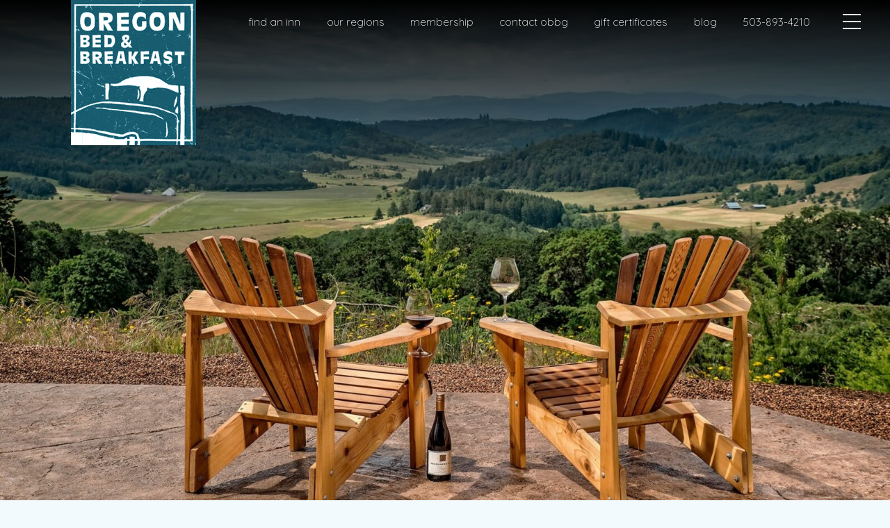

--- FILE ---
content_type: text/html; charset=UTF-8
request_url: https://www.obbg.org/blog/2022/07/things-to-do-in-the-willamette-valley-what-to-see-do-eat-and-where-to-stay/
body_size: 26395
content:
<!DOCTYPE html>
<!--[if IE 8]> 
<html id="ie8" dir="ltr" lang="en-US" prefix="og: https://ogp.me/ns#">  
<![endif]-->
<!--[if !(IE 6) | !(IE 7) | !(IE 8)  ]><!-->
<html dir="ltr" lang="en-US" prefix="og: https://ogp.me/ns#">
<!--<![endif]-->
<head><meta charset="UTF-8" /><script>if(navigator.userAgent.match(/MSIE|Internet Explorer/i)||navigator.userAgent.match(/Trident\/7\..*?rv:11/i)){var href=document.location.href;if(!href.match(/[?&]nowprocket/)){if(href.indexOf("?")==-1){if(href.indexOf("#")==-1){document.location.href=href+"?nowprocket=1"}else{document.location.href=href.replace("#","?nowprocket=1#")}}else{if(href.indexOf("#")==-1){document.location.href=href+"&nowprocket=1"}else{document.location.href=href.replace("#","&nowprocket=1#")}}}}</script><script>(()=>{class RocketLazyLoadScripts{constructor(){this.v="2.0.3",this.userEvents=["keydown","keyup","mousedown","mouseup","mousemove","mouseover","mouseenter","mouseout","mouseleave","touchmove","touchstart","touchend","touchcancel","wheel","click","dblclick","input","visibilitychange"],this.attributeEvents=["onblur","onclick","oncontextmenu","ondblclick","onfocus","onmousedown","onmouseenter","onmouseleave","onmousemove","onmouseout","onmouseover","onmouseup","onmousewheel","onscroll","onsubmit"]}async t(){this.i(),this.o(),/iP(ad|hone)/.test(navigator.userAgent)&&this.h(),this.u(),this.l(this),this.m(),this.k(this),this.p(this),this._(),await Promise.all([this.R(),this.L()]),this.lastBreath=Date.now(),this.S(this),this.P(),this.D(),this.O(),this.M(),await this.C(this.delayedScripts.normal),await this.C(this.delayedScripts.defer),await this.C(this.delayedScripts.async),this.F("domReady"),await this.T(),await this.j(),await this.I(),this.F("windowLoad"),await this.A(),window.dispatchEvent(new Event("rocket-allScriptsLoaded")),this.everythingLoaded=!0,this.lastTouchEnd&&await new Promise((t=>setTimeout(t,500-Date.now()+this.lastTouchEnd))),this.H(),this.F("all"),this.U(),this.W()}i(){this.CSPIssue=sessionStorage.getItem("rocketCSPIssue"),document.addEventListener("securitypolicyviolation",(t=>{this.CSPIssue||"script-src-elem"!==t.violatedDirective||"data"!==t.blockedURI||(this.CSPIssue=!0,sessionStorage.setItem("rocketCSPIssue",!0))}),{isRocket:!0})}o(){window.addEventListener("pageshow",(t=>{this.persisted=t.persisted,this.realWindowLoadedFired=!0}),{isRocket:!0}),window.addEventListener("pagehide",(()=>{this.onFirstUserAction=null}),{isRocket:!0})}h(){let t;function e(e){t=e}window.addEventListener("touchstart",e,{isRocket:!0}),window.addEventListener("touchend",(function i(o){Math.abs(o.changedTouches[0].pageX-t.changedTouches[0].pageX)<10&&Math.abs(o.changedTouches[0].pageY-t.changedTouches[0].pageY)<10&&o.timeStamp-t.timeStamp<200&&(o.target.dispatchEvent(new PointerEvent("click",{target:o.target,bubbles:!0,cancelable:!0,detail:1})),event.preventDefault(),window.removeEventListener("touchstart",e,{isRocket:!0}),window.removeEventListener("touchend",i,{isRocket:!0}))}),{isRocket:!0})}q(t){this.userActionTriggered||("mousemove"!==t.type||this.firstMousemoveIgnored?"keyup"===t.type||"mouseover"===t.type||"mouseout"===t.type||(this.userActionTriggered=!0,this.onFirstUserAction&&this.onFirstUserAction()):this.firstMousemoveIgnored=!0),"click"===t.type&&t.preventDefault(),this.savedUserEvents.length>0&&(t.stopPropagation(),t.stopImmediatePropagation()),"touchstart"===this.lastEvent&&"touchend"===t.type&&(this.lastTouchEnd=Date.now()),"click"===t.type&&(this.lastTouchEnd=0),this.lastEvent=t.type,this.savedUserEvents.push(t)}u(){this.savedUserEvents=[],this.userEventHandler=this.q.bind(this),this.userEvents.forEach((t=>window.addEventListener(t,this.userEventHandler,{passive:!1,isRocket:!0})))}U(){this.userEvents.forEach((t=>window.removeEventListener(t,this.userEventHandler,{passive:!1,isRocket:!0}))),this.savedUserEvents.forEach((t=>{t.target.dispatchEvent(new window[t.constructor.name](t.type,t))}))}m(){this.eventsMutationObserver=new MutationObserver((t=>{const e="return false";for(const i of t){if("attributes"===i.type){const t=i.target.getAttribute(i.attributeName);t&&t!==e&&(i.target.setAttribute("data-rocket-"+i.attributeName,t),i.target["rocket"+i.attributeName]=new Function("event",t),i.target.setAttribute(i.attributeName,e))}"childList"===i.type&&i.addedNodes.forEach((t=>{if(t.nodeType===Node.ELEMENT_NODE)for(const i of t.attributes)this.attributeEvents.includes(i.name)&&i.value&&""!==i.value&&(t.setAttribute("data-rocket-"+i.name,i.value),t["rocket"+i.name]=new Function("event",i.value),t.setAttribute(i.name,e))}))}})),this.eventsMutationObserver.observe(document,{subtree:!0,childList:!0,attributeFilter:this.attributeEvents})}H(){this.eventsMutationObserver.disconnect(),this.attributeEvents.forEach((t=>{document.querySelectorAll("[data-rocket-"+t+"]").forEach((e=>{e.setAttribute(t,e.getAttribute("data-rocket-"+t)),e.removeAttribute("data-rocket-"+t)}))}))}k(t){Object.defineProperty(HTMLElement.prototype,"onclick",{get(){return this.rocketonclick||null},set(e){this.rocketonclick=e,this.setAttribute(t.everythingLoaded?"onclick":"data-rocket-onclick","this.rocketonclick(event)")}})}S(t){function e(e,i){let o=e[i];e[i]=null,Object.defineProperty(e,i,{get:()=>o,set(s){t.everythingLoaded?o=s:e["rocket"+i]=o=s}})}e(document,"onreadystatechange"),e(window,"onload"),e(window,"onpageshow");try{Object.defineProperty(document,"readyState",{get:()=>t.rocketReadyState,set(e){t.rocketReadyState=e},configurable:!0}),document.readyState="loading"}catch(t){console.log("WPRocket DJE readyState conflict, bypassing")}}l(t){this.originalAddEventListener=EventTarget.prototype.addEventListener,this.originalRemoveEventListener=EventTarget.prototype.removeEventListener,this.savedEventListeners=[],EventTarget.prototype.addEventListener=function(e,i,o){o&&o.isRocket||!t.B(e,this)&&!t.userEvents.includes(e)||t.B(e,this)&&!t.userActionTriggered||e.startsWith("rocket-")||t.everythingLoaded?t.originalAddEventListener.call(this,e,i,o):t.savedEventListeners.push({target:this,remove:!1,type:e,func:i,options:o})},EventTarget.prototype.removeEventListener=function(e,i,o){o&&o.isRocket||!t.B(e,this)&&!t.userEvents.includes(e)||t.B(e,this)&&!t.userActionTriggered||e.startsWith("rocket-")||t.everythingLoaded?t.originalRemoveEventListener.call(this,e,i,o):t.savedEventListeners.push({target:this,remove:!0,type:e,func:i,options:o})}}F(t){"all"===t&&(EventTarget.prototype.addEventListener=this.originalAddEventListener,EventTarget.prototype.removeEventListener=this.originalRemoveEventListener),this.savedEventListeners=this.savedEventListeners.filter((e=>{let i=e.type,o=e.target||window;return"domReady"===t&&"DOMContentLoaded"!==i&&"readystatechange"!==i||("windowLoad"===t&&"load"!==i&&"readystatechange"!==i&&"pageshow"!==i||(this.B(i,o)&&(i="rocket-"+i),e.remove?o.removeEventListener(i,e.func,e.options):o.addEventListener(i,e.func,e.options),!1))}))}p(t){let e;function i(e){return t.everythingLoaded?e:e.split(" ").map((t=>"load"===t||t.startsWith("load.")?"rocket-jquery-load":t)).join(" ")}function o(o){function s(e){const s=o.fn[e];o.fn[e]=o.fn.init.prototype[e]=function(){return this[0]===window&&t.userActionTriggered&&("string"==typeof arguments[0]||arguments[0]instanceof String?arguments[0]=i(arguments[0]):"object"==typeof arguments[0]&&Object.keys(arguments[0]).forEach((t=>{const e=arguments[0][t];delete arguments[0][t],arguments[0][i(t)]=e}))),s.apply(this,arguments),this}}if(o&&o.fn&&!t.allJQueries.includes(o)){const e={DOMContentLoaded:[],"rocket-DOMContentLoaded":[]};for(const t in e)document.addEventListener(t,(()=>{e[t].forEach((t=>t()))}),{isRocket:!0});o.fn.ready=o.fn.init.prototype.ready=function(i){function s(){parseInt(o.fn.jquery)>2?setTimeout((()=>i.bind(document)(o))):i.bind(document)(o)}return t.realDomReadyFired?!t.userActionTriggered||t.fauxDomReadyFired?s():e["rocket-DOMContentLoaded"].push(s):e.DOMContentLoaded.push(s),o([])},s("on"),s("one"),s("off"),t.allJQueries.push(o)}e=o}t.allJQueries=[],o(window.jQuery),Object.defineProperty(window,"jQuery",{get:()=>e,set(t){o(t)}})}P(){const t=new Map;document.write=document.writeln=function(e){const i=document.currentScript,o=document.createRange(),s=i.parentElement;let n=t.get(i);void 0===n&&(n=i.nextSibling,t.set(i,n));const c=document.createDocumentFragment();o.setStart(c,0),c.appendChild(o.createContextualFragment(e)),s.insertBefore(c,n)}}async R(){return new Promise((t=>{this.userActionTriggered?t():this.onFirstUserAction=t}))}async L(){return new Promise((t=>{document.addEventListener("DOMContentLoaded",(()=>{this.realDomReadyFired=!0,t()}),{isRocket:!0})}))}async I(){return this.realWindowLoadedFired?Promise.resolve():new Promise((t=>{window.addEventListener("load",t,{isRocket:!0})}))}M(){this.pendingScripts=[];this.scriptsMutationObserver=new MutationObserver((t=>{for(const e of t)e.addedNodes.forEach((t=>{"SCRIPT"!==t.tagName||t.noModule||t.isWPRocket||this.pendingScripts.push({script:t,promise:new Promise((e=>{const i=()=>{const i=this.pendingScripts.findIndex((e=>e.script===t));i>=0&&this.pendingScripts.splice(i,1),e()};t.addEventListener("load",i,{isRocket:!0}),t.addEventListener("error",i,{isRocket:!0}),setTimeout(i,1e3)}))})}))})),this.scriptsMutationObserver.observe(document,{childList:!0,subtree:!0})}async j(){await this.J(),this.pendingScripts.length?(await this.pendingScripts[0].promise,await this.j()):this.scriptsMutationObserver.disconnect()}D(){this.delayedScripts={normal:[],async:[],defer:[]},document.querySelectorAll("script[type$=rocketlazyloadscript]").forEach((t=>{t.hasAttribute("data-rocket-src")?t.hasAttribute("async")&&!1!==t.async?this.delayedScripts.async.push(t):t.hasAttribute("defer")&&!1!==t.defer||"module"===t.getAttribute("data-rocket-type")?this.delayedScripts.defer.push(t):this.delayedScripts.normal.push(t):this.delayedScripts.normal.push(t)}))}async _(){await this.L();let t=[];document.querySelectorAll("script[type$=rocketlazyloadscript][data-rocket-src]").forEach((e=>{let i=e.getAttribute("data-rocket-src");if(i&&!i.startsWith("data:")){i.startsWith("//")&&(i=location.protocol+i);try{const o=new URL(i).origin;o!==location.origin&&t.push({src:o,crossOrigin:e.crossOrigin||"module"===e.getAttribute("data-rocket-type")})}catch(t){}}})),t=[...new Map(t.map((t=>[JSON.stringify(t),t]))).values()],this.N(t,"preconnect")}async $(t){if(await this.G(),!0!==t.noModule||!("noModule"in HTMLScriptElement.prototype))return new Promise((e=>{let i;function o(){(i||t).setAttribute("data-rocket-status","executed"),e()}try{if(navigator.userAgent.includes("Firefox/")||""===navigator.vendor||this.CSPIssue)i=document.createElement("script"),[...t.attributes].forEach((t=>{let e=t.nodeName;"type"!==e&&("data-rocket-type"===e&&(e="type"),"data-rocket-src"===e&&(e="src"),i.setAttribute(e,t.nodeValue))})),t.text&&(i.text=t.text),t.nonce&&(i.nonce=t.nonce),i.hasAttribute("src")?(i.addEventListener("load",o,{isRocket:!0}),i.addEventListener("error",(()=>{i.setAttribute("data-rocket-status","failed-network"),e()}),{isRocket:!0}),setTimeout((()=>{i.isConnected||e()}),1)):(i.text=t.text,o()),i.isWPRocket=!0,t.parentNode.replaceChild(i,t);else{const i=t.getAttribute("data-rocket-type"),s=t.getAttribute("data-rocket-src");i?(t.type=i,t.removeAttribute("data-rocket-type")):t.removeAttribute("type"),t.addEventListener("load",o,{isRocket:!0}),t.addEventListener("error",(i=>{this.CSPIssue&&i.target.src.startsWith("data:")?(console.log("WPRocket: CSP fallback activated"),t.removeAttribute("src"),this.$(t).then(e)):(t.setAttribute("data-rocket-status","failed-network"),e())}),{isRocket:!0}),s?(t.fetchPriority="high",t.removeAttribute("data-rocket-src"),t.src=s):t.src="data:text/javascript;base64,"+window.btoa(unescape(encodeURIComponent(t.text)))}}catch(i){t.setAttribute("data-rocket-status","failed-transform"),e()}}));t.setAttribute("data-rocket-status","skipped")}async C(t){const e=t.shift();return e?(e.isConnected&&await this.$(e),this.C(t)):Promise.resolve()}O(){this.N([...this.delayedScripts.normal,...this.delayedScripts.defer,...this.delayedScripts.async],"preload")}N(t,e){this.trash=this.trash||[];let i=!0;var o=document.createDocumentFragment();t.forEach((t=>{const s=t.getAttribute&&t.getAttribute("data-rocket-src")||t.src;if(s&&!s.startsWith("data:")){const n=document.createElement("link");n.href=s,n.rel=e,"preconnect"!==e&&(n.as="script",n.fetchPriority=i?"high":"low"),t.getAttribute&&"module"===t.getAttribute("data-rocket-type")&&(n.crossOrigin=!0),t.crossOrigin&&(n.crossOrigin=t.crossOrigin),t.integrity&&(n.integrity=t.integrity),t.nonce&&(n.nonce=t.nonce),o.appendChild(n),this.trash.push(n),i=!1}})),document.head.appendChild(o)}W(){this.trash.forEach((t=>t.remove()))}async T(){try{document.readyState="interactive"}catch(t){}this.fauxDomReadyFired=!0;try{await this.G(),document.dispatchEvent(new Event("rocket-readystatechange")),await this.G(),document.rocketonreadystatechange&&document.rocketonreadystatechange(),await this.G(),document.dispatchEvent(new Event("rocket-DOMContentLoaded")),await this.G(),window.dispatchEvent(new Event("rocket-DOMContentLoaded"))}catch(t){console.error(t)}}async A(){try{document.readyState="complete"}catch(t){}try{await this.G(),document.dispatchEvent(new Event("rocket-readystatechange")),await this.G(),document.rocketonreadystatechange&&document.rocketonreadystatechange(),await this.G(),window.dispatchEvent(new Event("rocket-load")),await this.G(),window.rocketonload&&window.rocketonload(),await this.G(),this.allJQueries.forEach((t=>t(window).trigger("rocket-jquery-load"))),await this.G();const t=new Event("rocket-pageshow");t.persisted=this.persisted,window.dispatchEvent(t),await this.G(),window.rocketonpageshow&&window.rocketonpageshow({persisted:this.persisted})}catch(t){console.error(t)}}async G(){Date.now()-this.lastBreath>45&&(await this.J(),this.lastBreath=Date.now())}async J(){return document.hidden?new Promise((t=>setTimeout(t))):new Promise((t=>requestAnimationFrame(t)))}B(t,e){return e===document&&"readystatechange"===t||(e===document&&"DOMContentLoaded"===t||(e===window&&"DOMContentLoaded"===t||(e===window&&"load"===t||e===window&&"pageshow"===t)))}static run(){(new RocketLazyLoadScripts).t()}}RocketLazyLoadScripts.run()})();</script>


<title>Things to do in the Willamette Valley and Places to StayOregon Bed &amp; Breakfast Guild</title>
<link crossorigin data-rocket-preconnect href="https://ajax.googleapis.com" rel="preconnect">
<link crossorigin data-rocket-preconnect href="https://www.googletagmanager.com" rel="preconnect">
<link crossorigin data-rocket-preconnect href="https://code.jquery.com" rel="preconnect"><link rel="preload" data-rocket-preload as="image" href="https://www.obbg.org/wp-content/uploads/YoungbergView-1920x1080.jpg" imagesrcset="https://www.obbg.org/wp-content/uploads/YoungbergView-1920x1080.jpg 1920w, https://www.obbg.org/wp-content/uploads/YoungbergView-1152x648.jpg 1152w, https://www.obbg.org/wp-content/uploads/YoungbergView-450x253.jpg 450w, https://www.obbg.org/wp-content/uploads/YoungbergView-1600x900.jpg 1600w, https://www.obbg.org/wp-content/uploads/YoungbergView-900x506.jpg 900w" imagesizes="(max-width: 1920px) 100vw, 1920px" fetchpriority="high">
<link rel="profile" href="http://gmpg.org/xfn/11" />

<meta http-equiv="Cache-Control" content="max-age=200" />
<meta name="viewport" content="width=device-width, initial-scale=1.0, user-scalable=1" />
<meta name="HandheldFriendly" content="True" />

<link rel="pingback" href="https://www.obbg.org/xmlrpc.php" />

<!--[if lt IE 9]>
<script src="https://www.obbg.org/wp-content/themes/twentyeleven/js/html5.js" type="text/javascript"></script>  
<![endif]-->

		<!-- All in One SEO 4.9.3 - aioseo.com -->
	<meta name="description" content="The Bed and Breakfasts of the Willamette Valley combine uniquely styled accommodations with locations that are close to the valley&#039;s many attractions" />
	<meta name="robots" content="max-image-preview:large" />
	<meta name="author" content="Client Admin"/>
	<meta name="keywords" content="accommodations,bed and breakfast,columbia river gorge,explore oregon,lodging,willamette valley,willamette valley lodging" />
	<link rel="canonical" href="https://www.obbg.org/blog/2022/07/things-to-do-in-the-willamette-valley-what-to-see-do-eat-and-where-to-stay/" />
	<meta name="generator" content="All in One SEO (AIOSEO) 4.9.3" />
		<meta property="og:locale" content="en_US" />
		<meta property="og:site_name" content="Oregon Bed &amp; Breakfast Guild |" />
		<meta property="og:type" content="article" />
		<meta property="og:title" content="Things to do in the Willamette Valley and Places to Stay" />
		<meta property="og:description" content="The Bed and Breakfasts of the Willamette Valley combine uniquely styled accommodations with locations that are close to the valley&#039;s many attractions" />
		<meta property="og:url" content="https://www.obbg.org/blog/2022/07/things-to-do-in-the-willamette-valley-what-to-see-do-eat-and-where-to-stay/" />
		<meta property="og:image" content="https://www.obbg.org/wp-content/uploads/YoungbergView.jpg" />
		<meta property="og:image:secure_url" content="https://www.obbg.org/wp-content/uploads/YoungbergView.jpg" />
		<meta property="og:image:width" content="2048" />
		<meta property="og:image:height" content="1365" />
		<meta property="article:published_time" content="2022-07-26T14:49:25+00:00" />
		<meta property="article:modified_time" content="2025-06-24T17:01:25+00:00" />
		<!-- All in One SEO -->

<link rel='dns-prefetch' href='//code.jquery.com' />
<link rel="alternate" type="application/rss+xml" title="Oregon Bed &amp; Breakfast Guild &raquo; Feed" href="https://www.obbg.org/feed/" />
<link rel="alternate" type="application/rss+xml" title="Oregon Bed &amp; Breakfast Guild &raquo; Comments Feed" href="https://www.obbg.org/comments/feed/" />
<link rel="alternate" type="application/rss+xml" title="Oregon Bed &amp; Breakfast Guild &raquo; Things to do in the Willamette Valley and Places to Stay Comments Feed" href="https://www.obbg.org/blog/2022/07/things-to-do-in-the-willamette-valley-what-to-see-do-eat-and-where-to-stay/feed/" />
<link rel="alternate" title="oEmbed (JSON)" type="application/json+oembed" href="https://www.obbg.org/wp-json/oembed/1.0/embed?url=https%3A%2F%2Fwww.obbg.org%2Fblog%2F2022%2F07%2Fthings-to-do-in-the-willamette-valley-what-to-see-do-eat-and-where-to-stay%2F" />
<link rel="alternate" title="oEmbed (XML)" type="text/xml+oembed" href="https://www.obbg.org/wp-json/oembed/1.0/embed?url=https%3A%2F%2Fwww.obbg.org%2Fblog%2F2022%2F07%2Fthings-to-do-in-the-willamette-valley-what-to-see-do-eat-and-where-to-stay%2F&#038;format=xml" />
<style id='wp-img-auto-sizes-contain-inline-css' type='text/css'>
img:is([sizes=auto i],[sizes^="auto," i]){contain-intrinsic-size:3000px 1500px}
/*# sourceURL=wp-img-auto-sizes-contain-inline-css */
</style>
<style id='wp-emoji-styles-inline-css' type='text/css'>

	img.wp-smiley, img.emoji {
		display: inline !important;
		border: none !important;
		box-shadow: none !important;
		height: 1em !important;
		width: 1em !important;
		margin: 0 0.07em !important;
		vertical-align: -0.1em !important;
		background: none !important;
		padding: 0 !important;
	}
/*# sourceURL=wp-emoji-styles-inline-css */
</style>
<style id='wp-block-library-inline-css' type='text/css'>
:root{--wp-block-synced-color:#7a00df;--wp-block-synced-color--rgb:122,0,223;--wp-bound-block-color:var(--wp-block-synced-color);--wp-editor-canvas-background:#ddd;--wp-admin-theme-color:#007cba;--wp-admin-theme-color--rgb:0,124,186;--wp-admin-theme-color-darker-10:#006ba1;--wp-admin-theme-color-darker-10--rgb:0,107,160.5;--wp-admin-theme-color-darker-20:#005a87;--wp-admin-theme-color-darker-20--rgb:0,90,135;--wp-admin-border-width-focus:2px}@media (min-resolution:192dpi){:root{--wp-admin-border-width-focus:1.5px}}.wp-element-button{cursor:pointer}:root .has-very-light-gray-background-color{background-color:#eee}:root .has-very-dark-gray-background-color{background-color:#313131}:root .has-very-light-gray-color{color:#eee}:root .has-very-dark-gray-color{color:#313131}:root .has-vivid-green-cyan-to-vivid-cyan-blue-gradient-background{background:linear-gradient(135deg,#00d084,#0693e3)}:root .has-purple-crush-gradient-background{background:linear-gradient(135deg,#34e2e4,#4721fb 50%,#ab1dfe)}:root .has-hazy-dawn-gradient-background{background:linear-gradient(135deg,#faaca8,#dad0ec)}:root .has-subdued-olive-gradient-background{background:linear-gradient(135deg,#fafae1,#67a671)}:root .has-atomic-cream-gradient-background{background:linear-gradient(135deg,#fdd79a,#004a59)}:root .has-nightshade-gradient-background{background:linear-gradient(135deg,#330968,#31cdcf)}:root .has-midnight-gradient-background{background:linear-gradient(135deg,#020381,#2874fc)}:root{--wp--preset--font-size--normal:16px;--wp--preset--font-size--huge:42px}.has-regular-font-size{font-size:1em}.has-larger-font-size{font-size:2.625em}.has-normal-font-size{font-size:var(--wp--preset--font-size--normal)}.has-huge-font-size{font-size:var(--wp--preset--font-size--huge)}.has-text-align-center{text-align:center}.has-text-align-left{text-align:left}.has-text-align-right{text-align:right}.has-fit-text{white-space:nowrap!important}#end-resizable-editor-section{display:none}.aligncenter{clear:both}.items-justified-left{justify-content:flex-start}.items-justified-center{justify-content:center}.items-justified-right{justify-content:flex-end}.items-justified-space-between{justify-content:space-between}.screen-reader-text{border:0;clip-path:inset(50%);height:1px;margin:-1px;overflow:hidden;padding:0;position:absolute;width:1px;word-wrap:normal!important}.screen-reader-text:focus{background-color:#ddd;clip-path:none;color:#444;display:block;font-size:1em;height:auto;left:5px;line-height:normal;padding:15px 23px 14px;text-decoration:none;top:5px;width:auto;z-index:100000}html :where(.has-border-color){border-style:solid}html :where([style*=border-top-color]){border-top-style:solid}html :where([style*=border-right-color]){border-right-style:solid}html :where([style*=border-bottom-color]){border-bottom-style:solid}html :where([style*=border-left-color]){border-left-style:solid}html :where([style*=border-width]){border-style:solid}html :where([style*=border-top-width]){border-top-style:solid}html :where([style*=border-right-width]){border-right-style:solid}html :where([style*=border-bottom-width]){border-bottom-style:solid}html :where([style*=border-left-width]){border-left-style:solid}html :where(img[class*=wp-image-]){height:auto;max-width:100%}:where(figure){margin:0 0 1em}html :where(.is-position-sticky){--wp-admin--admin-bar--position-offset:var(--wp-admin--admin-bar--height,0px)}@media screen and (max-width:600px){html :where(.is-position-sticky){--wp-admin--admin-bar--position-offset:0px}}

/*# sourceURL=wp-block-library-inline-css */
</style><style id='global-styles-inline-css' type='text/css'>
:root{--wp--preset--aspect-ratio--square: 1;--wp--preset--aspect-ratio--4-3: 4/3;--wp--preset--aspect-ratio--3-4: 3/4;--wp--preset--aspect-ratio--3-2: 3/2;--wp--preset--aspect-ratio--2-3: 2/3;--wp--preset--aspect-ratio--16-9: 16/9;--wp--preset--aspect-ratio--9-16: 9/16;--wp--preset--color--black: #000000;--wp--preset--color--cyan-bluish-gray: #abb8c3;--wp--preset--color--white: #ffffff;--wp--preset--color--pale-pink: #f78da7;--wp--preset--color--vivid-red: #cf2e2e;--wp--preset--color--luminous-vivid-orange: #ff6900;--wp--preset--color--luminous-vivid-amber: #fcb900;--wp--preset--color--light-green-cyan: #7bdcb5;--wp--preset--color--vivid-green-cyan: #00d084;--wp--preset--color--pale-cyan-blue: #8ed1fc;--wp--preset--color--vivid-cyan-blue: #0693e3;--wp--preset--color--vivid-purple: #9b51e0;--wp--preset--gradient--vivid-cyan-blue-to-vivid-purple: linear-gradient(135deg,rgb(6,147,227) 0%,rgb(155,81,224) 100%);--wp--preset--gradient--light-green-cyan-to-vivid-green-cyan: linear-gradient(135deg,rgb(122,220,180) 0%,rgb(0,208,130) 100%);--wp--preset--gradient--luminous-vivid-amber-to-luminous-vivid-orange: linear-gradient(135deg,rgb(252,185,0) 0%,rgb(255,105,0) 100%);--wp--preset--gradient--luminous-vivid-orange-to-vivid-red: linear-gradient(135deg,rgb(255,105,0) 0%,rgb(207,46,46) 100%);--wp--preset--gradient--very-light-gray-to-cyan-bluish-gray: linear-gradient(135deg,rgb(238,238,238) 0%,rgb(169,184,195) 100%);--wp--preset--gradient--cool-to-warm-spectrum: linear-gradient(135deg,rgb(74,234,220) 0%,rgb(151,120,209) 20%,rgb(207,42,186) 40%,rgb(238,44,130) 60%,rgb(251,105,98) 80%,rgb(254,248,76) 100%);--wp--preset--gradient--blush-light-purple: linear-gradient(135deg,rgb(255,206,236) 0%,rgb(152,150,240) 100%);--wp--preset--gradient--blush-bordeaux: linear-gradient(135deg,rgb(254,205,165) 0%,rgb(254,45,45) 50%,rgb(107,0,62) 100%);--wp--preset--gradient--luminous-dusk: linear-gradient(135deg,rgb(255,203,112) 0%,rgb(199,81,192) 50%,rgb(65,88,208) 100%);--wp--preset--gradient--pale-ocean: linear-gradient(135deg,rgb(255,245,203) 0%,rgb(182,227,212) 50%,rgb(51,167,181) 100%);--wp--preset--gradient--electric-grass: linear-gradient(135deg,rgb(202,248,128) 0%,rgb(113,206,126) 100%);--wp--preset--gradient--midnight: linear-gradient(135deg,rgb(2,3,129) 0%,rgb(40,116,252) 100%);--wp--preset--font-size--small: 13px;--wp--preset--font-size--medium: 20px;--wp--preset--font-size--large: 36px;--wp--preset--font-size--x-large: 42px;--wp--preset--spacing--20: 0.44rem;--wp--preset--spacing--30: 0.67rem;--wp--preset--spacing--40: 1rem;--wp--preset--spacing--50: 1.5rem;--wp--preset--spacing--60: 2.25rem;--wp--preset--spacing--70: 3.38rem;--wp--preset--spacing--80: 5.06rem;--wp--preset--shadow--natural: 6px 6px 9px rgba(0, 0, 0, 0.2);--wp--preset--shadow--deep: 12px 12px 50px rgba(0, 0, 0, 0.4);--wp--preset--shadow--sharp: 6px 6px 0px rgba(0, 0, 0, 0.2);--wp--preset--shadow--outlined: 6px 6px 0px -3px rgb(255, 255, 255), 6px 6px rgb(0, 0, 0);--wp--preset--shadow--crisp: 6px 6px 0px rgb(0, 0, 0);}:where(.is-layout-flex){gap: 0.5em;}:where(.is-layout-grid){gap: 0.5em;}body .is-layout-flex{display: flex;}.is-layout-flex{flex-wrap: wrap;align-items: center;}.is-layout-flex > :is(*, div){margin: 0;}body .is-layout-grid{display: grid;}.is-layout-grid > :is(*, div){margin: 0;}:where(.wp-block-columns.is-layout-flex){gap: 2em;}:where(.wp-block-columns.is-layout-grid){gap: 2em;}:where(.wp-block-post-template.is-layout-flex){gap: 1.25em;}:where(.wp-block-post-template.is-layout-grid){gap: 1.25em;}.has-black-color{color: var(--wp--preset--color--black) !important;}.has-cyan-bluish-gray-color{color: var(--wp--preset--color--cyan-bluish-gray) !important;}.has-white-color{color: var(--wp--preset--color--white) !important;}.has-pale-pink-color{color: var(--wp--preset--color--pale-pink) !important;}.has-vivid-red-color{color: var(--wp--preset--color--vivid-red) !important;}.has-luminous-vivid-orange-color{color: var(--wp--preset--color--luminous-vivid-orange) !important;}.has-luminous-vivid-amber-color{color: var(--wp--preset--color--luminous-vivid-amber) !important;}.has-light-green-cyan-color{color: var(--wp--preset--color--light-green-cyan) !important;}.has-vivid-green-cyan-color{color: var(--wp--preset--color--vivid-green-cyan) !important;}.has-pale-cyan-blue-color{color: var(--wp--preset--color--pale-cyan-blue) !important;}.has-vivid-cyan-blue-color{color: var(--wp--preset--color--vivid-cyan-blue) !important;}.has-vivid-purple-color{color: var(--wp--preset--color--vivid-purple) !important;}.has-black-background-color{background-color: var(--wp--preset--color--black) !important;}.has-cyan-bluish-gray-background-color{background-color: var(--wp--preset--color--cyan-bluish-gray) !important;}.has-white-background-color{background-color: var(--wp--preset--color--white) !important;}.has-pale-pink-background-color{background-color: var(--wp--preset--color--pale-pink) !important;}.has-vivid-red-background-color{background-color: var(--wp--preset--color--vivid-red) !important;}.has-luminous-vivid-orange-background-color{background-color: var(--wp--preset--color--luminous-vivid-orange) !important;}.has-luminous-vivid-amber-background-color{background-color: var(--wp--preset--color--luminous-vivid-amber) !important;}.has-light-green-cyan-background-color{background-color: var(--wp--preset--color--light-green-cyan) !important;}.has-vivid-green-cyan-background-color{background-color: var(--wp--preset--color--vivid-green-cyan) !important;}.has-pale-cyan-blue-background-color{background-color: var(--wp--preset--color--pale-cyan-blue) !important;}.has-vivid-cyan-blue-background-color{background-color: var(--wp--preset--color--vivid-cyan-blue) !important;}.has-vivid-purple-background-color{background-color: var(--wp--preset--color--vivid-purple) !important;}.has-black-border-color{border-color: var(--wp--preset--color--black) !important;}.has-cyan-bluish-gray-border-color{border-color: var(--wp--preset--color--cyan-bluish-gray) !important;}.has-white-border-color{border-color: var(--wp--preset--color--white) !important;}.has-pale-pink-border-color{border-color: var(--wp--preset--color--pale-pink) !important;}.has-vivid-red-border-color{border-color: var(--wp--preset--color--vivid-red) !important;}.has-luminous-vivid-orange-border-color{border-color: var(--wp--preset--color--luminous-vivid-orange) !important;}.has-luminous-vivid-amber-border-color{border-color: var(--wp--preset--color--luminous-vivid-amber) !important;}.has-light-green-cyan-border-color{border-color: var(--wp--preset--color--light-green-cyan) !important;}.has-vivid-green-cyan-border-color{border-color: var(--wp--preset--color--vivid-green-cyan) !important;}.has-pale-cyan-blue-border-color{border-color: var(--wp--preset--color--pale-cyan-blue) !important;}.has-vivid-cyan-blue-border-color{border-color: var(--wp--preset--color--vivid-cyan-blue) !important;}.has-vivid-purple-border-color{border-color: var(--wp--preset--color--vivid-purple) !important;}.has-vivid-cyan-blue-to-vivid-purple-gradient-background{background: var(--wp--preset--gradient--vivid-cyan-blue-to-vivid-purple) !important;}.has-light-green-cyan-to-vivid-green-cyan-gradient-background{background: var(--wp--preset--gradient--light-green-cyan-to-vivid-green-cyan) !important;}.has-luminous-vivid-amber-to-luminous-vivid-orange-gradient-background{background: var(--wp--preset--gradient--luminous-vivid-amber-to-luminous-vivid-orange) !important;}.has-luminous-vivid-orange-to-vivid-red-gradient-background{background: var(--wp--preset--gradient--luminous-vivid-orange-to-vivid-red) !important;}.has-very-light-gray-to-cyan-bluish-gray-gradient-background{background: var(--wp--preset--gradient--very-light-gray-to-cyan-bluish-gray) !important;}.has-cool-to-warm-spectrum-gradient-background{background: var(--wp--preset--gradient--cool-to-warm-spectrum) !important;}.has-blush-light-purple-gradient-background{background: var(--wp--preset--gradient--blush-light-purple) !important;}.has-blush-bordeaux-gradient-background{background: var(--wp--preset--gradient--blush-bordeaux) !important;}.has-luminous-dusk-gradient-background{background: var(--wp--preset--gradient--luminous-dusk) !important;}.has-pale-ocean-gradient-background{background: var(--wp--preset--gradient--pale-ocean) !important;}.has-electric-grass-gradient-background{background: var(--wp--preset--gradient--electric-grass) !important;}.has-midnight-gradient-background{background: var(--wp--preset--gradient--midnight) !important;}.has-small-font-size{font-size: var(--wp--preset--font-size--small) !important;}.has-medium-font-size{font-size: var(--wp--preset--font-size--medium) !important;}.has-large-font-size{font-size: var(--wp--preset--font-size--large) !important;}.has-x-large-font-size{font-size: var(--wp--preset--font-size--x-large) !important;}
/*# sourceURL=global-styles-inline-css */
</style>

<style id='classic-theme-styles-inline-css' type='text/css'>
/*! This file is auto-generated */
.wp-block-button__link{color:#fff;background-color:#32373c;border-radius:9999px;box-shadow:none;text-decoration:none;padding:calc(.667em + 2px) calc(1.333em + 2px);font-size:1.125em}.wp-block-file__button{background:#32373c;color:#fff;text-decoration:none}
/*# sourceURL=/wp-includes/css/classic-themes.min.css */
</style>
<link rel='stylesheet' id='jquery-ui-css-css' href='https://www.obbg.org/wp-content/plugins/acorn-standard-thinkreserrvations-datebox-plugin/includes/../assets/css/jquery-ui.min.css?ver=1' type='text/css' media='all' />
<link data-minify="1" rel='stylesheet' id='acorn_thinkreservations_datebox_style-css' href='https://www.obbg.org/wp-content/cache/min/1/wp-content/plugins/acorn-standard-thinkreserrvations-datebox-plugin/assets/css/acorn-thinkreservations-datebox-styles.css?ver=1767380807' type='text/css' media='all' />
<link data-minify="1" rel='stylesheet' id='megamenu-css' href='https://www.obbg.org/wp-content/cache/min/1/wp-content/uploads/maxmegamenu/style.css?ver=1767380807' type='text/css' media='all' />
<link data-minify="1" rel='stylesheet' id='megamenu-fontawesome6-css' href='https://www.obbg.org/wp-content/cache/min/1/wp-content/plugins/megamenu-pro/icons/fontawesome6/css/all.min.css?ver=1767380807' type='text/css' media='all' />
<link rel='stylesheet' id='fancy_style-css' href='https://www.obbg.org/wp-content/themes/am-premium/js/jquery.fancybox.min.css?ver=2.1.5' type='text/css' media='screen' />
<link data-minify="1" rel='stylesheet' id='parent_style-css' href='https://www.obbg.org/wp-content/cache/min/1/wp-content/themes/twentyeleven/style.css?ver=1767381671' type='text/css' media='all' />
<link data-minify="1" rel='stylesheet' id='child_style-css' href='https://www.obbg.org/wp-content/cache/min/1/wp-content/themes/am-premium/style.css?ver=1767381671' type='text/css' media='all' />
<link data-minify="1" rel='stylesheet' id='blog_style-css' href='https://www.obbg.org/wp-content/cache/min/1/wp-content/themes/am-premium/css/custom-blog-style.css?ver=1767381671' type='text/css' media='all' />
<link data-minify="1" rel='stylesheet' id='core_style-css' href='https://www.obbg.org/wp-content/cache/min/1/wp-content/themes/am-premium/css/core-style.css?ver=1767380807' type='text/css' media='all' />
<link rel='stylesheet' id='custom_style-css' href='https://www.obbg.org/wp-content/themes/am-premium/Custom-Changes/custom-style.css?ver=1' type='text/css' media='all' />
<link data-minify="1" rel='stylesheet' id='twentyeleven-block-style-css' href='https://www.obbg.org/wp-content/cache/min/1/wp-content/themes/twentyeleven/blocks.css?ver=1767380807' type='text/css' media='all' />
<!--n2css--><!--n2js--><script data-minify="1" type="text/javascript" src="https://www.obbg.org/wp-content/cache/min/1/jquery-3.1.1.min.js?ver=1767380807" id="jquery-js"></script>
<script data-minify="1" type="text/javascript" src="https://www.obbg.org/wp-content/cache/min/1/jquery-migrate-3.0.0.min.js?ver=1767380807" id="jquery-migrate-js" data-rocket-defer defer></script>
<link rel="https://api.w.org/" href="https://www.obbg.org/wp-json/" /><link rel="alternate" title="JSON" type="application/json" href="https://www.obbg.org/wp-json/wp/v2/posts/912882" /><link rel="EditURI" type="application/rsd+xml" title="RSD" href="https://www.obbg.org/xmlrpc.php?rsd" />
<meta name="generator" content="WordPress 6.9" />
<link rel='shortlink' href='https://www.obbg.org/?p=912882' />
  
		<style>:root {--alt_font: Quicksand; --google_font: Raleway; --body_font: Quicksand; --cta_color: #D77F42;--navbar_background:rgba(215,127,66,.9);--navbar_scrolled:rgba(215,127,66,1);
			--navbar_fade:rgba(0,0,0,0); --navbar_fade_full:rgba(0,0,0,1); --navbar_fade_scrolled:#ffffff; --navbar_fade_scrolled_text:#000000;			
			--navbar_color: #D77F42; --accent_color: #E1CFBC; --cta_font_color: #000000; --readmore_test_color: #323A30;
			
			 --font_plus_color: #000000;			 --font_plus_scroll_color: #000000; 			 
			
			--page_title_color: #333333; --h1_transform: capitalize; --h1_style: inherit; --h1_weight: normal; --h2_transform: uppercase; --h2_style: inherit; --h2_weight: normal;}
	
    		  
			  #properties .rm-full,.single-room .backgroundWrap,.single-inn .backgroundWrap{
				  background: #ffffff url(https://www.obbg.org/wp-content/uploads/background-icon.png) center repeat; /* Old browsers */
				  background:url(https://www.obbg.org/wp-content/uploads/background-icon.png) center repeat, -moz-linear-gradient(top,  #ffffff 0%, var(--accent_color) 15%, var(--accent_color) 29%, #ffffff 100%); /* FF3.6-15 */
				  background:url(https://www.obbg.org/wp-content/uploads/background-icon.png) center repeat, -webkit-linear-gradient(top,  #ffffff 0%,var(--accent_color) 15%,var(--accent_color) 29%,#ffffff 100%); /* Chrome10-25,Safari5.1-6 */
				  background:url(https://www.obbg.org/wp-content/uploads/background-icon.png) center repeat, linear-gradient(to bottom,  #ffffff 0%,var(--accent_color) 15%,var(--accent_color) 29%,#ffffff 100%); /* W3C, IE10+, FF16+, Chrome26+, Opera12+, Safari7+ */}
    
</style>
        	<style>
			.button {position: relative;padding: .6rem 3.2rem;padding-right: 3.1rem;font-size:20px!important;font-weight:400!important;letter-spacing: 1px;text-transform: uppercase;transition: all 500ms cubic-bezier(0.77, 0, 0.175, 1);cursor: pointer;user-select: none;white-space:nowrap;color:#000;z-index:2;background:#fff;box-shadow: 0px 0px 1px #000;}			  
			  .button:before, .button:after {content: '';position: absolute;transition: inherit;z-index: -1;}			  
			  .button:hover,.button:focus {color:var(--cta_font_color);transition-delay: .5s;text-decoration:none;background:var(--cta_color);}
			  .button:hover:before {transition-delay: 0s;left: 0;width: 100%;}			  
			  .button:hover:after {background:var(--cta_color);transition-delay: .35s;top: 0;height: 100%;}			  
			  .button:before {top: 0;left: 50%;height: 100%;width: 0;border: 1px solid var(--cta_color);border-left: 0;border-right: 0;}			  
			  .button:after {bottom: 0;left: 0;height: 0;width: 100%;background: var(--accent_color);}
		  	  #sidealertButton{font-size:40px !important;}      
            </style>			
			<link rel="icon" href="https://www.obbg.org/wp-content/uploads/favicon.png" sizes="32x32" />
<link rel="icon" href="https://www.obbg.org/wp-content/uploads/favicon.png" sizes="192x192" />
<link rel="apple-touch-icon" href="https://www.obbg.org/wp-content/uploads/favicon.png" />
<meta name="msapplication-TileImage" content="https://www.obbg.org/wp-content/uploads/favicon.png" />
		<style type="text/css" id="wp-custom-css">
			.grecaptcha-badge{z-index:20000;bottom: 64px!important;}		</style>
		<style type="text/css">/** Mega Menu CSS: fs **/</style>
<noscript><style id="rocket-lazyload-nojs-css">.rll-youtube-player, [data-lazy-src]{display:none !important;}</style></noscript>
 

<!-- Google Tag Manager -->
<script type="rocketlazyloadscript">(function(w,d,s,l,i){w[l]=w[l]||[];w[l].push({'gtm.start':
new Date().getTime(),event:'gtm.js'});var f=d.getElementsByTagName(s)[0],
j=d.createElement(s),dl=l!='dataLayer'?'&l='+l:'';j.async=true;j.src=
'https://www.googletagmanager.com/gtm.js?id='+i+dl;f.parentNode.insertBefore(j,f);
})(window,document,'script','dataLayer','GTM-KZXP8Z5');</script>
<!-- End Google Tag Manager -->	
	
  
<link rel="preload" href="/wp-content/themes/am-premium/js/site-script.js" as="script">  
<meta name="google-site-verification" content="_Mo1HsvMx0KFpGS692IqtI7JoAuLzJBGQaJujJT81u8" /><meta name="generator" content="WP Rocket 3.19.1.2" data-wpr-features="wpr_delay_js wpr_defer_js wpr_minify_js wpr_lazyload_images wpr_lazyload_iframes wpr_preconnect_external_domains wpr_oci wpr_image_dimensions wpr_minify_css wpr_desktop" /></head>

<body class="wp-singular post-template-default single single-post postid-912882 single-format-standard wp-theme-twentyeleven wp-child-theme-am-premium bodyfade mega-menu-primary single-author singular two-column left-sidebar" style="background: url('/wp-content/uploads/diamond-bg-1.png')"> 	
<!-- Google Tag Manager (noscript) -->
<noscript><iframe src="https://www.googletagmanager.com/ns.html?id=GTM-KZXP8Z5"
height="0" width="0" style="display:none;visibility:hidden"></iframe></noscript>
<!-- End Google Tag Manager (noscript) -->
<div  id="contentWrap">
<p class='screen-only' tabindex='0'>Oregon Bed & Breakfast Guild</p>
<div  tabindex="0">
	<nav aria-label="Oregon Bed & Breakfast Guild Screen Reader Navigation Menu" aria-labelledby="reader" id="skiptocontent">       
    	<ol id="reader" aria-label="Oregon Bed & Breakfast Guild Screen Reader Navigation Menu">
			<li><a href="#header-rotation" title="Skip to Header Rotation" tabindex="0">Skip to Header Rotation</a></li>
    		<li><a href="#mainContent" title="Skip to Main Content" tabindex="0">Skip to Main Content</a></li>  
    	</ol>
  	</nav>
</div> 	
<header  id="header-outer" tabindex="0"> 
<nav tabindex="0">
<div class="nav-wrapper-fade"></div>	
<div id="nav-wrapper" class="nav-wrapper-fade-links">
			<div id="hlogo" class="logo-left"><a href="/" id="header_logo" title="Oregon Bed &amp; Breakfast Guild" data-wpel-link="internal"><img class="main-logo" width="180" height="209" src="https://www.obbg.org/wp-content/uploads/obbg-logo.gif" alt="Oregon Bed & Breakfast Guild Logo"/><img class="scroll-logo" width="350" height="60" src="data:image/svg+xml,%3Csvg%20xmlns='http://www.w3.org/2000/svg'%20viewBox='0%200%20350%2060'%3E%3C/svg%3E" alt="Oregon Bed & Breakfast Guild Logo" data-lazy-src="https://www.obbg.org/wp-content/uploads/scroll-logo.png"/><noscript><img class="scroll-logo" width="350" height="60" src="https://www.obbg.org/wp-content/uploads/scroll-logo.png" alt="Oregon Bed & Breakfast Guild Logo"/></noscript></a></div>	

		<div class="responsive_menu">
		<div class="assistive-text">Main menu</div>  
		<div id="mega-menu-wrap-primary" class="mega-menu-wrap"><div class="mega-menu-toggle"><div class="mega-toggle-blocks-left"></div><div class="mega-toggle-blocks-center"></div><div class="mega-toggle-blocks-right"><div class='mega-toggle-block mega-menu-toggle-animated-block mega-toggle-block-1'><button aria-label="Open" class="mega-toggle-animated mega-toggle-animated-slider" type="button" aria-expanded="false">
                  <span class="mega-toggle-animated-box">
                    <span class="mega-toggle-animated-inner"></span>
                  </span>
                </button></div></div></div><ul id="mega-menu-primary" class="mega-menu max-mega-menu mega-menu-horizontal mega-no-js" data-event="hover" data-effect="fade" data-effect-speed="200" data-effect-mobile="slide" data-effect-speed-mobile="400" data-mobile-force-width="body" data-second-click="go" data-document-click="collapse" data-vertical-behaviour="accordion" data-breakpoint="1024" data-unbind="true" data-mobile-state="collapse_all" data-mobile-direction="vertical" data-hover-intent-timeout="300" data-hover-intent-interval="100" data-overlay-desktop="false" data-overlay-mobile="false"><li class="mega-logoSpacing mega-menu-item mega-menu-item-type-custom mega-menu-item-object-custom mega-align-bottom-left mega-menu-flyout mega-hide-on-mobile mega-menu-item-6216 logoSpacing" id="mega-menu-item-6216"><a class="mega-menu-link" href="/" tabindex="0" data-wpel-link="internal">Logo</a></li><li class="mega-menu-item mega-menu-item-type-custom mega-menu-item-object-custom mega-menu-item-has-children mega-menu-megamenu mega-align-bottom-left mega-menu-megamenu mega-hide-arrow mega-close-after-click mega-menu-item-9157" id="mega-menu-item-9157"><a class="mega-menu-link" href="#" aria-expanded="false" tabindex="0">Find an Inn<span class="mega-indicator" aria-hidden="true"></span></a>
<ul class="mega-sub-menu">
<li class="mega-menu-item mega-menu-item-type-post_type mega-menu-item-object-page mega-close-after-click mega-menu-column-standard mega-menu-columns-1-of-5 mega-menu-item-9354" style="--columns:5; --span:1" id="mega-menu-item-9354"><a class="mega-menu-link" href="https://www.obbg.org/find-inn-region" data-wpel-link="internal">By Region</a></li><li class="mega-menu-item mega-menu-item-type-post_type mega-menu-item-object-page mega-close-after-click mega-menu-column-standard mega-menu-columns-1-of-5 mega-menu-item-9352" style="--columns:5; --span:1" id="mega-menu-item-9352"><a class="mega-menu-link" href="https://www.obbg.org/find-inn-amenity" data-wpel-link="internal">By Amenity</a></li><li class="mega-menu-item mega-menu-item-type-post_type mega-menu-item-object-page mega-close-after-click mega-menu-column-standard mega-menu-columns-1-of-5 mega-menu-item-9353" style="--columns:5; --span:1" id="mega-menu-item-9353"><a class="mega-menu-link" href="https://www.obbg.org/find-inn-experience" data-wpel-link="internal">By Experience</a></li><li class="mega-menu-item mega-menu-item-type-post_type mega-menu-item-object-page mega-close-after-click mega-menu-column-standard mega-menu-columns-1-of-5 mega-menu-item-9355" style="--columns:5; --span:1" id="mega-menu-item-9355"><a class="mega-menu-link" href="https://www.obbg.org/inns" data-wpel-link="internal">View All</a></li><li class="mega-menu-item mega-menu-item-type-post_type mega-menu-item-object-page mega-close-after-click mega-menu-column-standard mega-menu-columns-1-of-5 mega-menu-item-918561" style="--columns:5; --span:1" id="mega-menu-item-918561"><a class="mega-menu-link" href="https://www.obbg.org/inns-for-sale" data-wpel-link="internal">Inns for Sale</a></li></ul>
</li><li class="mega-menu-item mega-menu-item-type-custom mega-menu-item-object-custom mega-menu-item-has-children mega-menu-megamenu mega-align-bottom-left mega-menu-megamenu mega-hide-arrow mega-close-after-click mega-menu-item-8733" id="mega-menu-item-8733"><a class="mega-menu-link" href="#" aria-expanded="false" tabindex="0">Our Regions<span class="mega-indicator" aria-hidden="true"></span></a>
<ul class="mega-sub-menu">
<li class="mega-menu-item mega-menu-item-type-post_type mega-menu-item-object-page mega-close-after-click mega-menu-column-standard mega-menu-columns-1-of-6 mega-menu-item-9362" style="--columns:6; --span:1" id="mega-menu-item-9362"><a class="mega-menu-link" href="https://www.obbg.org/central-eastern-region" data-wpel-link="internal">Central & Eastern</a></li><li class="mega-menu-item mega-menu-item-type-post_type mega-menu-item-object-page mega-close-after-click mega-menu-column-standard mega-menu-columns-1-of-6 mega-menu-item-9361" style="--columns:6; --span:1" id="mega-menu-item-9361"><a class="mega-menu-link" href="https://www.obbg.org/mthood-gorge-region" data-wpel-link="internal">Mt. Hood and The Gorge</a></li><li class="mega-menu-item mega-menu-item-type-post_type mega-menu-item-object-page mega-close-after-click mega-menu-column-standard mega-menu-columns-1-of-6 mega-menu-item-9360" style="--columns:6; --span:1" id="mega-menu-item-9360"><a class="mega-menu-link" href="https://www.obbg.org/coast-region" data-wpel-link="internal">Coast</a></li><li class="mega-menu-item mega-menu-item-type-post_type mega-menu-item-object-page mega-close-after-click mega-menu-column-standard mega-menu-columns-1-of-6 mega-menu-item-9359" style="--columns:6; --span:1" id="mega-menu-item-9359"><a class="mega-menu-link" href="https://www.obbg.org/portland-region" data-wpel-link="internal">Portland Area</a></li><li class="mega-menu-item mega-menu-item-type-post_type mega-menu-item-object-page mega-close-after-click mega-menu-column-standard mega-menu-columns-1-of-6 mega-menu-item-9358" style="--columns:6; --span:1" id="mega-menu-item-9358"><a class="mega-menu-link" href="https://www.obbg.org/southern-region" data-wpel-link="internal">Southern</a></li><li class="mega-menu-item mega-menu-item-type-post_type mega-menu-item-object-page mega-close-after-click mega-menu-column-standard mega-menu-columns-1-of-6 mega-menu-item-9357" style="--columns:6; --span:1" id="mega-menu-item-9357"><a class="mega-menu-link" href="https://www.obbg.org/willamette-valley-region" data-wpel-link="internal">Willamette Valley</a></li></ul>
</li><li class="mega-menu-item mega-menu-item-type-post_type mega-menu-item-object-page mega-align-bottom-left mega-menu-flyout mega-close-after-click mega-menu-item-8768" id="mega-menu-item-8768"><a class="mega-menu-link" href="https://www.obbg.org/membership" tabindex="0" data-wpel-link="internal">Membership</a></li><li class="mega-menu-item mega-menu-item-type-post_type mega-menu-item-object-page mega-align-bottom-left mega-menu-flyout mega-close-after-click mega-menu-item-9356" id="mega-menu-item-9356"><a class="mega-menu-link" href="https://www.obbg.org/contact" tabindex="0" data-wpel-link="internal">Contact OBBG</a></li><li class="mega-menu-item mega-menu-item-type-custom mega-menu-item-object-custom mega-align-bottom-left mega-menu-flyout mega-close-after-click mega-menu-item-9166" id="mega-menu-item-9166"><a class="mega-menu-link" href="/blog/2022/11/oregon-lodging-gift-certificate/" tabindex="0" data-wpel-link="internal">Gift Certificates</a></li><li class="mega-menu-item mega-menu-item-type-post_type mega-menu-item-object-page mega-current_page_parent mega-align-bottom-left mega-menu-flyout mega-close-after-click mega-menu-item-8769" id="mega-menu-item-8769"><a class="mega-menu-link" href="https://www.obbg.org/blog" tabindex="0" data-wpel-link="internal">Blog</a></li><li class="mega-menu-item mega-menu-item-type-custom mega-menu-item-object-custom mega-align-bottom-left mega-menu-flyout mega-hide-on-mobile mega-menu-item-6219" id="mega-menu-item-6219"><a class="mega-menu-link" href="tel:503-893-4210" tabindex="0" data-wpel-link="internal">503-893-4210</a></li><li class="mega-mobileStack mega-menu-item mega-menu-item-type-custom mega-menu-item-object-custom mega-align-bottom-left mega-menu-flyout mega-hide-text mega-hide-on-mobile mega-menu-item-6217 mobileStack" id="mega-menu-item-6217"><a title="View Navigation" class="mega-menu-link" tabindex="0"><span class="mega-menu-badge mega-menu-badge-style-one mega-hide-on-mobile"><svg height="32" width="32" xml:space="preserve" xmlns="http://www.w3.org/2000/svg">   <path d="M1 7h30c.552 0 1-.448 1-1s-.448-1-1-1H1c-.552 0-1 .448-1 1s.448 1 1 1zm30 8H1c-.552 0-1 .448-1 1s.448 1 1 1h30c.552 0 1-.448 1-1s-.448-1-1-1zm0 10H1c-.552 0-1 .448-1 1s.448 1 1 1h30c.552 0 1-.448 1-1s-.448-1-1-1z"/> </svg></span></a></li></ul></div>	</div><!-- #responsive_menu -->
    </div><!-- #nav-wrapper --> 	
	 
</nav>
</header>
<a id="header-rotation" name="header-rotation" title="header-rotation" class="anchorlink"></a>
<div  id="rotation">
<style>.single-room #page-top{padding: 0 2% 1px;}</style>  
    <div  id="header-img-wrapper-outer">
            <div id="header-img-wrapper" class="">
                <img width="1920" height="1080" src="https://www.obbg.org/wp-content/uploads/YoungbergView-1920x1080.jpg" class="attachment-post-thumbnail size-post-thumbnail wp-post-image" alt="two Adirondack chair overlooking the Willamette Valley" decoding="async" fetchpriority="high" srcset="https://www.obbg.org/wp-content/uploads/YoungbergView-1920x1080.jpg 1920w, https://www.obbg.org/wp-content/uploads/YoungbergView-1152x648.jpg 1152w, https://www.obbg.org/wp-content/uploads/YoungbergView-450x253.jpg 450w, https://www.obbg.org/wp-content/uploads/YoungbergView-1600x900.jpg 1600w, https://www.obbg.org/wp-content/uploads/YoungbergView-900x506.jpg 900w" sizes="(max-width: 1920px) 100vw, 1920px" />                        
                                    </div><!-- #header-img-wrapper -->
		        <div class="header-img-bottom"><img src="/wp-content/uploads/header-image-bottom.png" alt="Header image decorative bottom image" data-lazy-src="/wp-content/uploads/header-image-bottom.png" width="1927" height="141"></div> 
    </div><!-- #header-img-wrapper-outer --> 
 
</div>
<a id="mainContent" name="mainContent" title="mainContent" class="anchorlink"></a>	
<div  id="page" class="hfeed">
	<main id="mainContent" >
    <a id="assistiveanchor" name="assistiveanchor" title="assistiveanchor" class="anchorlink"></a>  
	<section tabindex="0" role="heading" aria-level="1">
    <div id="page-top">	
        <div class="single-page-top">
              <div class="singlept">
                  	<header class="entry-header"><h1 class="font-size-title">Things to do in the Willamette Valley and Places to Stay</h1></header><!-- .entry-header -->        </div>  
	</div>
</section>	
<div id="main">   	
		<div class="rm-full"> 

				
					
<article id="post-912882" class="post-912882 post type-post status-publish format-standard has-post-thumbnail hentry category-ask-an-innkeeper category-oregon-experience category-shop-small tag-accommodations tag-bed-and-breakfast tag-columbia-river-gorge tag-explore-oregon tag-lodging tag-willamette-valley tag-willamette-valley-lodging">


	<div class="entry-content" tabindex="0">
		<p>Pair your exploration of Oregon&#8217;s wine country with a stay in one of our member <a href="https://www.obbg.org/Willamette-Valley-region-oregon.html" target="_blank" rel="noopener" data-wpel-link="internal"><strong>Willamette Valley Bed and Breakfasts.</strong></a> These inspected B&amp;B inns combine uniquely styled accommodations with locations that are close to the valley&#8217;s many attractions, many of which go far beyond award-winning wine, including:</p>
<ul>
<li>A world famous wine country that offers 440 wineries, producing award-winning Pinot Noir, Pinot Gris and Riesling using the grapes from 647 vineyards in the region</li>
<li>Organic farms providing livestock and produce for fine dining at area restaurants and selling at their own farmers markets</li>
<li>Several craft breweries, cideries, meaderies &amp; distilleries</li>
<li>Culinary events that pair the food and drink of the valley with its wonderful sights</li>
<li>Urban attractions in the college towns of Eugene and Corvallis</li>
<li>An active arts culture &amp; museums can be found throughout the region</li>
<li>Scenic drives &amp; biking routes that connect it all on back roads and through covered bridges</li>
</ul>
<p><strong>Where to grab lunch in the Willamette Valley</strong></p>
<p><strong><a href="https://www.redhillsmarket.com/" target="_blank" rel="noopener external" data-wpel-link="external">Red Hills Market</a></strong> &#8211; This is a great stop for coffee and espresso drinks and our favorite pizza spot, they also have great sandwiches, salads, and cookies</p>
<p><strong><a href="https://www.communityplate.com/" target="_blank" rel="noopener external" data-wpel-link="external">Community Plate</a></strong> &#8211; &#8216;We love the healthy and vegetarian-friendly options at this upbeat, family-owned cafe. It serves American breakfast and lunch classics, plus beer, wine and cocktails. And it&#8217;s a favorite among the locals&#8217;, say the innkeepers at <strong><a href="https://www.obbg.org/inns/ATuscanEstate_McMinnville-bed-breakfast.html" target="_blank" rel="noopener" data-wpel-link="internal">A&#8217; Tuscan Estate Bed and Breakfast</a></strong> in McMinnville.</p>
<p><strong>Where to Eat Dinner in the Willamette Valley</strong></p>
<p>We also love the <strong><a href="https://www.joelpalmerhouse.com/" target="_blank" rel="noopener external" data-wpel-link="external">Joel Palmer House</a></strong> in Dayton. Chef Chris works hard to source local, unique, even rare, foods. He artfully prepares each dish, for a great presentation, and they&#8217;re served by his excellent service team.</p>
<p><strong><a href="https://www.thepaintedladyrestaurant.com/" target="_blank" rel="noopener external" data-wpel-link="external">The Painted Lady</a></strong> is a special dining experience offering 8-course prix fixe meal in a beautiful refurbished Victorian home. <strong><a href="https://www.osteriarosmarino.com/" target="_blank" rel="noopener external" data-wpel-link="external">Rosmarino Osteria Italiana</a></strong> is a fine dining restaurant with an exciting, entertainer of a chef. So dining here is another experience that we love and guests love. Plus you get awesome, Northern Italian family recipes, per the innkeepers at <strong><a href="https://www.obbg.org/inns/ChehalemRidgeBB_Newberg-bed-breakfast.html" target="_blank" rel="noopener" data-wpel-link="internal">Chehalem Ridge Bed and Breakfast.</a></strong></p>
<p><strong>Things to Do in in the Willamette Valley</strong></p>
<p>Like most other wine regions, great wines have drawn great restaurants, and there are dozens in the Valley along with many <strong><a href="https://www.obbg.org/oregon-wineries-willamette-valley.php" target="_blank" rel="noopener" data-wpel-link="internal">fine Bed and Breakfasts</a></strong></p>
<p>The Willamette Valley extends from Portland south to Eugene, and from the Coast Range to the Cascades, although 99% of the wine grapes grown in the valley are on the west side of the Willamette River.  There are more than 500 wineries in the Valley and as many vineyards, growing pinot noir, chardonnay, pinot gris, pinot blanc, riesling, and lesser known varietals.</p>
<p>Newberg is in the Willamette Wine Valley and home to two-thirds of the state&#8217;s wineries and vineyards. There are nearly 700 wineries in the area! There are 100-wineries alone within 20-minutes from <strong><a href="https://www.obbg.org/inns/ChehalemRidgeBB_Newberg-bed-breakfast.html" target="_blank" rel="noopener" data-wpel-link="internal">Chehalem Ridge Bed and Breakfast.</a></strong> And all the wine tasting rooms in downtown Newberg are a great way to taste the wine, explore the eateries, and <a href="https://www.obbg.org/blog/2020/11/shop-small-in-newberg-oregon/" target="_blank" rel="noopener" data-wpel-link="internal">shop local.</a></p>
<p>Get an appointment with <strong><a href="https://www.beckhamestatevineyard.com/" target="_blank" rel="noopener external" data-wpel-link="external">Beckham Family Vineyards</a></strong> in Sherwood. You can taste their excellent wines and learn about aging Pinot Noir in jars of clay.</p>
<p>Cozy up at the <strong><a href="https://newberg-movies.multiscreensite.com/" target="_blank" rel="noopener external" data-wpel-link="external">99W Drive-In movie theater</a></strong>, weather-permitting, on Fridays, Saturdays and Sundays. There are only three remaining drive-in movie theaters in Oregon. This one has been in operation since 1953.</p>
<p><strong><a href="https://www.chehalemculturalcenter.org/" target="_blank" rel="noopener external" data-wpel-link="external">The Chehalem Cultural Center</a></strong> offers a look at Oregon’s history as well as the work of emerging local artists. Music and events happen all year long offering locals and tourists a great community locale to immerse in local culture.</p>
<p>There are many museums and other attractions such as <strong><a href="https://www.evergreenmuseum.org/" target="_blank" rel="noopener external" data-wpel-link="external">Evergreen Air Museum</a></strong> in McMinnville, <strong><a href="https://historicoregoncity.org/" target="_blank" rel="noopener external" data-wpel-link="external">End of the Oregon Trail Museum</a></strong> in Oregon City (until it reopens, enjoy its digital content online), etc.</p>
<p><strong><a href="https://www.obbg.org/blog/2023/01/oregon-bird-watching-adventures-in-the-willamette-valley-2/" target="_blank" rel="noopener" data-wpel-link="internal">Oregon Bird Watching in the Willamette Valley</a></strong></p>
<p>There is an amazing wildlife show at these three Oregon wildlife refuges. Oregon Bird Watching is amazing. Especially this time of year when activity along the major flyways increase.</p>
<p><strong><a href="https://www.evergreenmuseum.org/" target="_blank" rel="noopener external" data-wpel-link="external">Evergreen Aviation and Space Museum</a></strong> &#8211; home of the Spruce Goose, the largest wooden airplane ever constructed. This aviation museum in McMinnville also has the Hughes H-4 Hercules and more than fifty military and civilian aircraft, unmanned aerial vehicles, and spacecraft.</p>
<p><strong><a href="https://yamhillswcd.org/miller-woods/" target="_blank" rel="noopener external" data-wpel-link="external">Miller Woods Conservatory Area</a></strong> has several great hiking trails of varying length and difficulty.</p>
<p><a href="https://m.facebook.com/McMinnvilleFarmersMarket/" target="_blank" rel="noopener external" data-wpel-link="external"><strong>McMinnville</strong> <strong>Farmer&#8217;s Market</strong></a> is a must for fresh, local, fruits and veggies. It&#8217;s open on Thursdays from 12 to 6 p, May &#8211; October.</p>
<p><strong>Best Waterfalls near the Willamette Valley</strong></p>
<p>The <strong><a href="https://www.obbg.org/blog/2022/03/multnomah-falls-waterfall-wednesday/" target="_blank" rel="noopener" data-wpel-link="internal">Multnomah Falls</a></strong> are a group of absolutely stunning waterfalls. They&#8217;re a short drive up the Columbia River Gorge. Ask your innkeeper for must-see destinations off the beaten path!</p>
<p><strong><a href="https://www.obbg.org/blog/2023/05/silver-falls-state-park-in-the-central-cascades/" target="_blank" rel="noopener" data-wpel-link="internal">Silver Falls State Park</a></strong> – 10 waterfalls in over 8 miles, on the Trail off Ten Falls including several that you can walk behind and get some waterfall mist on your face.</p>
<p><strong>Where to Stay in the Willamette Valley</strong></p>
<p>In the Willamette Valley you can spend your entire day doing nothing. or doing all of the above. Relax on a comfortable front porch at one of <a href="https://www.obbg.org/Willamette-Valley-region-oregon.html" target="_blank" rel="noopener" data-wpel-link="internal"><strong>12 bed and breakfasts</strong></a> or in their gardens.</p>
<p>The<a class="local" href="https://www.obbg.org/" target="_blank" rel="noopener noreferrer" data-wpel-link="internal"> <strong>Oregon Bed and Breakfast Guild</strong></a> offers a wide variety of inns, from small guest cottages or two-room bed and breakfasts, to a larger country inn or dude ranch. With over 20 members to choose from that’s a lot of choices and with an 18 months expiration recipients have plenty of time to redeem them at the Inn of their choosing.</p>
<p><strong>Order Oregon B&amp;B Gift Certificates Now. They are available in $50 increments and can be redeemed at any one of our member inns.</strong>.</p>
<p><a class="local" href="https://www.obbg.org/blog/2022/11/oregon-lodging-gift-certificate/" data-wpel-link="internal"><img decoding="async" class="https://www.obbg.org/blog/2022/11/oregon-lodging-gift-certificate/ alignleft wp-image-913198 size-full" src="data:image/svg+xml,%3Csvg%20xmlns='http://www.w3.org/2000/svg'%20viewBox='0%200%20200%20175'%3E%3C/svg%3E" alt="Shop Small Online Willamette Valley" width="200" height="175" data-lazy-src="https://www.obbg.org/wp-content/uploads/gift-certificate-CTA-200x175-1.jpg" /><noscript><img decoding="async" class="https://www.obbg.org/blog/2022/11/oregon-lodging-gift-certificate/ alignleft wp-image-913198 size-full" src="https://www.obbg.org/wp-content/uploads/gift-certificate-CTA-200x175-1.jpg" alt="Shop Small Online Willamette Valley" width="200" height="175" /></noscript></a><strong>Three Ways to Order Gift Certificates:</strong></p>
<p><a class="local" href="https://www.obbg.org/blog/2022/11/oregon-lodging-gift-certificate/" target="_blank" rel="noopener" data-wpel-link="internal"><strong>Order online</strong></a>. Don’t include your credit card information on that form. We will call you for payment information</p>
<p>E-mail <strong><a class="local" href="m&#097;&#x69;&#x6c;t&#111;&#x3a;&#x69;n&#102;&#x6f;&#x40;o&#098;&#x62;&#x67;&#046;&#111;&#x72;&#x67;" target="_blank" rel="noopener" data-wpel-link="internal">&#105;&#x6e;&#102;&#x6f;&#64;&#111;&#x62;&#98;&#x67;&#46;&#x6f;r&#103;</a></strong> or call OBBG at <strong>503-893-4210.  </strong>Please leave a message as this line is monitored by our busy innkeepers. We’ll get back to you for the details: who will be the recipient of your thoughtful gift, acquire your payment method and shipping information. We’ll send them by mail, to either you or the recipient, with delivery confirmation. The recipient will have a great time getting away to a high-quality destination of their choice.</p>
<p><em>Oregon Bed and Breakfast Guild is ready to share Oregon with you: it’s environment, culture, and heritage. Combine gracious hospitality with ambiance at an inspected and approved <a class="local" href="https://www.obbg.org/" target="_blank" rel="noopener noreferrer" data-wpel-link="internal"><strong>Oregon Bed and Breakfast Guild</strong></a> member Inn.</em></p>
			</div><!-- .entry-content --> 

	<footer class="entry-meta">
		This entry was posted in <a href="https://www.obbg.org/blog/category/ask-an-innkeeper/" rel="category tag" data-wpel-link="internal">Ask an Innkeeper</a>, <a href="https://www.obbg.org/blog/category/oregon-experience/" rel="category tag" data-wpel-link="internal">Oregon Experience</a>, <a href="https://www.obbg.org/blog/category/shop-small/" rel="category tag" data-wpel-link="internal">Shop Small</a> and tagged <a href="https://www.obbg.org/blog/tag/accommodations/" rel="tag" data-wpel-link="internal">accommodations</a>, <a href="https://www.obbg.org/blog/tag/bed-and-breakfast/" rel="tag" data-wpel-link="internal">bed and breakfast</a>, <a href="https://www.obbg.org/blog/tag/columbia-river-gorge/" rel="tag" data-wpel-link="internal">columbia river gorge</a>, <a href="https://www.obbg.org/blog/tag/explore-oregon/" rel="tag" data-wpel-link="internal">explore oregon</a>, <a href="https://www.obbg.org/blog/tag/lodging/" rel="tag" data-wpel-link="internal">lodging</a>, <a href="https://www.obbg.org/blog/tag/willamette-valley/" rel="tag" data-wpel-link="internal">willamette Valley</a>, <a href="https://www.obbg.org/blog/tag/willamette-valley-lodging/" rel="tag" data-wpel-link="internal">willamette valley lodging</a> by <a href="https://www.obbg.org/blog/author/client-admin/" data-wpel-link="internal">Client Admin</a>. Bookmark the <a href="https://www.obbg.org/blog/2022/07/things-to-do-in-the-willamette-valley-what-to-see-do-eat-and-where-to-stay/" title="Permalink to Things to do in the Willamette Valley and Places to Stay" rel="bookmark" data-wpel-link="internal">permalink</a>.		
		         
		<div class="entry-meta">
			<span class="sep">Posted on </span><a href="https://www.obbg.org/blog/2022/07/things-to-do-in-the-willamette-valley-what-to-see-do-eat-and-where-to-stay/" title="7:49 am" rel="bookmark" data-wpel-link="internal"><time class="entry-date" datetime="2022-07-26T07:49:25-07:00">2022-07</time></a><span class="by-author"> <span class="sep"> by </span> <span class="author vcard"><a class="url fn n" href="https://www.obbg.org/blog/author/client-admin/" title="View all posts by Client Admin" rel="author" data-wpel-link="internal">Client Admin</a></span></span>		</div><!-- .entry-meta -->
			</footer><!-- .entry-meta --> 
</article><!-- #post-912882 -->

						<div id="comments">
	
	
	
	
</div><!-- #comments -->

				
		</div><!-- #primary -->


</div><!-- #main -->
  
<div id="foot-gallery" class="fade-in">
                <section tabindex="0" role="complementary">  
					                </section>
				</div>
<div id="footer-outer">
    <div id="footer-mid">
        <footer id="colophon" role="contentinfo">
            <div id="site-generator" style="background:url(/wp-content/themes/am-premium/images/footer-bg.png) repeat top center ;">
            <div tabindex="0" class="col fade-in">
                        <img width="180" height="209" class="footer-logo" src="https://www.obbg.org/wp-content/uploads/obbg-logo.gif" alt="Oregon Bed & Breakfast Guild logo"/>                        <p> Salem, OR 97309                        Phone: 503.893.4210<br />
                        <a href="mailto:in&#102;o&#64;&#111;&#98;bg&#46;o&#114;g&#63;subject=Inquiry from Web site">email</a> | <a href="https://www.obbg.org" target="_blank" rel="noopener" data-wpel-link="internal">website</a><br/>
						<a href="/accessibility-statement" data-wpel-link="internal">accessibility</a> | <a target="_blank" href="https://www.freeprivacypolicy.com/live/26e89103-a6b5-4149-9e2c-5f30eaf75309" data-wpel-link="external" rel="external noopener">privacy</a> | <a href="/site-map" data-wpel-link="internal">site map</a> </p> 
				<div class="social_buttons_row">       
                             
                                                                    <a href="https://www.obbg.org/redirect?redirect_to=facebook" target="_blank" rel="noopener" class="btn-link social_buttons" title="Like us on Facebook" data-wpel-link="internal"><svg role="img" viewBox="0 0 24 24" xmlns="http://www.w3.org/2000/svg"><title>Facebook</title><path d="M24 12.073c0-6.627-5.373-12-12-12s-12 5.373-12 12c0 5.99 4.388 10.954 10.125 11.854v-8.385H7.078v-3.47h3.047V9.43c0-3.007 1.792-4.669 4.533-4.669 1.312 0 2.686.235 2.686.235v2.953H15.83c-1.491 0-1.956.925-1.956 1.874v2.25h3.328l-.532 3.47h-2.796v8.385C19.612 23.027 24 18.062 24 12.073z"/></svg></a>                                     
                                                                                                         
                                                                    <a href="https://www.obbg.org/redirect?redirect_to=pinterest" target="_blank" rel="noopener" class="btn-link social_buttons" title="Pin us on Pinterest" data-wpel-link="internal"><svg role="img" viewBox="0 0 24 24" xmlns="http://www.w3.org/2000/svg"><title>Pinterest</title><path d="M12.017 0C5.396 0 .029 5.367.029 11.987c0 5.079 3.158 9.417 7.618 11.162-.105-.949-.199-2.403.041-3.439.219-.937 1.406-5.957 1.406-5.957s-.359-.72-.359-1.781c0-1.663.967-2.911 2.168-2.911 1.024 0 1.518.769 1.518 1.688 0 1.029-.653 2.567-.992 3.992-.285 1.193.6 2.165 1.775 2.165 2.128 0 3.768-2.245 3.768-5.487 0-2.861-2.063-4.869-5.008-4.869-3.41 0-5.409 2.562-5.409 5.199 0 1.033.394 2.143.889 2.741.099.12.112.225.085.345-.09.375-.293 1.199-.334 1.363-.053.225-.172.271-.401.165-1.495-.69-2.433-2.878-2.433-4.646 0-3.776 2.748-7.252 7.92-7.252 4.158 0 7.392 2.967 7.392 6.923 0 4.135-2.607 7.462-6.233 7.462-1.214 0-2.354-.629-2.758-1.379l-.749 2.848c-.269 1.045-1.004 2.352-1.498 3.146 1.123.345 2.306.535 3.55.535 6.607 0 11.985-5.365 11.985-11.987C23.97 5.39 18.592.026 11.985.026L12.017 0z"/></svg></a>                                     
                                                                                                         
                                                                    <a href="https://www.obbg.org/redirect?redirect_to=instagram" target="_blank" rel="noopener" class="btn-link social_buttons" title="See us on Instagram" data-wpel-link="internal"><svg role="img" viewBox="0 0 24 24" xmlns="http://www.w3.org/2000/svg"><title>Instagram</title><path d="M12 0C8.74 0 8.333.015 7.053.072 5.775.132 4.905.333 4.14.63c-.789.306-1.459.717-2.126 1.384S.935 3.35.63 4.14C.333 4.905.131 5.775.072 7.053.012 8.333 0 8.74 0 12s.015 3.667.072 4.947c.06 1.277.261 2.148.558 2.913.306.788.717 1.459 1.384 2.126.667.666 1.336 1.079 2.126 1.384.766.296 1.636.499 2.913.558C8.333 23.988 8.74 24 12 24s3.667-.015 4.947-.072c1.277-.06 2.148-.262 2.913-.558.788-.306 1.459-.718 2.126-1.384.666-.667 1.079-1.335 1.384-2.126.296-.765.499-1.636.558-2.913.06-1.28.072-1.687.072-4.947s-.015-3.667-.072-4.947c-.06-1.277-.262-2.149-.558-2.913-.306-.789-.718-1.459-1.384-2.126C21.319 1.347 20.651.935 19.86.63c-.765-.297-1.636-.499-2.913-.558C15.667.012 15.26 0 12 0zm0 2.16c3.203 0 3.585.016 4.85.071 1.17.055 1.805.249 2.227.415.562.217.96.477 1.382.896.419.42.679.819.896 1.381.164.422.36 1.057.413 2.227.057 1.266.07 1.646.07 4.85s-.015 3.585-.074 4.85c-.061 1.17-.256 1.805-.421 2.227-.224.562-.479.96-.899 1.382-.419.419-.824.679-1.38.896-.42.164-1.065.36-2.235.413-1.274.057-1.649.07-4.859.07-3.211 0-3.586-.015-4.859-.074-1.171-.061-1.816-.256-2.236-.421-.569-.224-.96-.479-1.379-.899-.421-.419-.69-.824-.9-1.38-.165-.42-.359-1.065-.42-2.235-.045-1.26-.061-1.649-.061-4.844 0-3.196.016-3.586.061-4.861.061-1.17.255-1.814.42-2.234.21-.57.479-.96.9-1.381.419-.419.81-.689 1.379-.898.42-.166 1.051-.361 2.221-.421 1.275-.045 1.65-.06 4.859-.06l.045.03zm0 3.678c-3.405 0-6.162 2.76-6.162 6.162 0 3.405 2.76 6.162 6.162 6.162 3.405 0 6.162-2.76 6.162-6.162 0-3.405-2.76-6.162-6.162-6.162zM12 16c-2.21 0-4-1.79-4-4s1.79-4 4-4 4 1.79 4 4-1.79 4-4 4zm7.846-10.405c0 .795-.646 1.44-1.44 1.44-.795 0-1.44-.646-1.44-1.44 0-.794.646-1.439 1.44-1.439.793-.001 1.44.645 1.44 1.439z"/></svg></a>                                     
                                                                                                         
                                                                                                         
                                                                                                         
                                                                                                         
                                                                                                                             </div><!-- .social_buttons_row -->
				</div>
                <div tabindex="0" class="col fade-in">
                    <p class="font-size-title">Be the First to Know!</p>
                    <p class="font-size-sub-title">Receive trip ideas and information about local events.</p>  
                    <br>
                    <a id="mc-embedded-subscribe" href="http://eepurl.com/gJWHyb" target="_blank" data-wpel-link="external" rel="external noopener">SIGN UP NOW</a>
                </div>
			</div><!-- #site-generator -->
        </footer><!-- #colophon -->
    </div><!-- #footer-mid -->
</div><!-- #footer-outer -->
<footer>
<div id="sub-footer">

	
    <p><span class="f-break">&copy; Oregon Bed & Breakfast Guild 2026.</span>   <span class="f-break">All Rights Reserved 2026.</span> <span class="f-break">Website Design and Marketing by <a href="https://www.thinkreservations.com/" target="_blank" data-wpel-link="external" rel="external noopener">ThinkReservations</a>.</span> 
		</p>
</div>
</footer>
</main>
</div><!-- #page -->

<script type="application/ld+json">
{
    "@context": "http://www.schema.org",
    "@type": "Organization",
	"telephone": "503.893.4210",
    "name": "Oregon Bed & Breakfast Guild",
	"logo": "https://www.obbg.org/wp-content/themes/am-premium/images/logo-header.png",
    "url": "https://www.obbg.org",
	"priceRange": "$ - $",
    "image": "https://www.obbg.org/wp-content/uploads/YoungbergView-450x253.jpg",
    "description": "",
	"address": {
        "@type": "PostalAddress",
        "streetAddress": "",
        "addressLocality": "Salem",
        "addressRegion": "OR",
        "postalCode": "97309",
        "addressCountry": "US"
    },
	"geo": {
    "@type": "GeoCoordinates",
    "latitude": "",
    "longitude": ""
  	},
 	 "contactPoint": {
    "@type": "ContactPoint",
    "contactType": "reservations",
    "telephone": "+1503.893.4210"
  	},
  "sameAs": [
  "https://www.facebook.com/oregonbedandbreakfast",
  "",
  "",
  "https://www.pinterest.com/obbg",
  "",
  "",
  "https://www.instagram.com/oregonbedandbreakfastguild/",
  ""]
	}
</script>
		 
<script type="application/ld+json">     
{ 
    "@context": "https://schema.org", 
    "@type": "WebPage",
    "name": "Things to do in the Willamette Valley and Places to Stay",
    "description": "The Bed and Breakfasts of the Willamette Valley combine uniquely styled accommodations with locations that are close to the valley&#039;s many attractions",   
    "datePublished": "2022-07",
	"dateModified": "2025-06-24 10:01:25",
	"publisher": {
        "@type": "Organization",
        "name": "Oregon Bed & Breakfast Guild"
    } 
}
</script> 

<style>#mobile-text {right: 210px;}</style><div id="phoneHover">Call for Assistance<br />503.893.4210</div>
<script type="speculationrules">
{"prefetch":[{"source":"document","where":{"and":[{"href_matches":"/*"},{"not":{"href_matches":["/wp-*.php","/wp-admin/*","/wp-content/uploads/*","/wp-content/*","/wp-content/plugins/*","/wp-content/themes/am-premium/*","/wp-content/themes/twentyeleven/*","/*\\?(.+)"]}},{"not":{"selector_matches":"a[rel~=\"nofollow\"]"}},{"not":{"selector_matches":".no-prefetch, .no-prefetch a"}}]},"eagerness":"conservative"}]}
</script>
<script type="text/javascript">
  WebFontConfig = {
    google: { families: [ 'Quicksand:300,400,700', 'Raleway:300,400,700', 'EB+Garamond:300,400,700' ] }
  };
  (function() {
    var wf = document.createElement('script');
    wf.src = ('https:' == document.location.protocol ? 'https' : 'http') +
      '://ajax.googleapis.com/ajax/libs/webfont/1.5.18/webfont.js';
    wf.type = 'text/javascript';
    wf.async = 'true';
    var s = document.getElementsByTagName('script')[0];
    s.parentNode.insertBefore(wf, s);
  })(); </script>		<script type="rocketlazyloadscript" data-rocket-type="text/javascript" data-rocket-src="https://www.obbg.org/wp-includes/js/jquery/ui/core.min.js?ver=1.13.3" id="jquery-ui-core-js" data-rocket-defer defer></script>
<script type="text/javascript" src="https://www.obbg.org/wp-includes/js/jquery/ui/datepicker.min.js?ver=1.13.3" id="jquery-ui-datepicker-js" data-rocket-defer defer></script>
<script type="rocketlazyloadscript" data-rocket-type="text/javascript" id="jquery-ui-datepicker-js-after">
/* <![CDATA[ */
jQuery(function(jQuery){jQuery.datepicker.setDefaults({"closeText":"Close","currentText":"Today","monthNames":["January","February","March","April","May","June","July","August","September","October","November","December"],"monthNamesShort":["Jan","Feb","Mar","Apr","May","Jun","Jul","Aug","Sep","Oct","Nov","Dec"],"nextText":"Next","prevText":"Previous","dayNames":["Sunday","Monday","Tuesday","Wednesday","Thursday","Friday","Saturday"],"dayNamesShort":["Sun","Mon","Tue","Wed","Thu","Fri","Sat"],"dayNamesMin":["S","M","T","W","T","F","S"],"dateFormat":"yy-mm","firstDay":1,"isRTL":false});});
//# sourceURL=jquery-ui-datepicker-js-after
/* ]]> */
</script>
<script type="text/javascript" id="acorn_thinkreservations_datebox_script-js-extra">
/* <![CDATA[ */
var acorn_thinkreservations_datebox_array = {"acorn_thinkreservations_datebox_enforced_checkout":"1","acorn_thinkreservations_datebox_default_checkout":"1","acorn_thinkreservations_datebox_enforced_checkin":"0","acorn_thinkreservations_datebox_default_checkin":"0","acorn_thinkreservations_datebox_min_child_age":"0","acorn_thinkreservations_datebox_default_num_of_children":"0"};
//# sourceURL=acorn_thinkreservations_datebox_script-js-extra
/* ]]> */
</script>
<script data-minify="1" type="text/javascript" src="https://www.obbg.org/wp-content/cache/min/1/wp-content/plugins/acorn-standard-thinkreserrvations-datebox-plugin/assets/js/acorn-thinkreservations-datebox-init.js?ver=1767380807" id="acorn_thinkreservations_datebox_script-js" data-rocket-defer defer></script>
<script type="rocketlazyloadscript" data-minify="1" data-rocket-type="text/javascript" data-rocket-src="https://www.obbg.org/wp-content/cache/min/1/wp-content/themes/am-premium/js/custom-inn-search.js?ver=1767380807" id="custom_inn_search-js" data-rocket-defer defer></script>
<script data-minify="1" type="text/javascript" src="https://www.obbg.org/wp-content/cache/min/1/wp-content/themes/am-premium/js/defer-exclude.js?ver=1767380807" id="non_defer_script-js" data-rocket-defer defer></script>
<script type="rocketlazyloadscript" data-minify="1" data-rocket-type="text/javascript" data-rocket-src="https://www.obbg.org/wp-content/cache/min/1/wp-content/themes/am-premium/js/site-script.js?ver=1767380807" id="site_script-js" data-rocket-defer defer></script>
<script type="rocketlazyloadscript" data-minify="1" data-rocket-type="text/javascript" data-rocket-src="https://www.obbg.org/wp-content/cache/min/1/wp-content/themes/am-premium/Custom-Changes/custom-site-script.js?ver=1767380807" id="custom_site_script-js" data-rocket-defer defer></script>
<script type="text/javascript" src="https://www.obbg.org/wp-content/themes/am-premium/js/jquery.fancybox.min.js?ver=1.0" id="fancy_script-js" data-rocket-defer defer></script>
<script type="rocketlazyloadscript" data-rocket-type="text/javascript" data-rocket-src="https://www.obbg.org/wp-includes/js/hoverIntent.min.js?ver=1.10.2" id="hoverIntent-js" data-rocket-defer defer></script>
<script type="rocketlazyloadscript" data-minify="1" data-rocket-type="text/javascript" data-rocket-src="https://www.obbg.org/wp-content/cache/min/1/wp-content/plugins/megamenu/js/maxmegamenu.js?ver=1767380807" id="megamenu-js" data-rocket-defer defer></script>
<script type="rocketlazyloadscript" data-minify="1" data-rocket-type="text/javascript" data-rocket-src="https://www.obbg.org/wp-content/cache/min/1/wp-content/plugins/megamenu-pro/assets/public.js?ver=1767380808" id="megamenu-pro-js" data-rocket-defer defer></script>
<script>window.lazyLoadOptions=[{elements_selector:"img[data-lazy-src],.rocket-lazyload,iframe[data-lazy-src]",data_src:"lazy-src",data_srcset:"lazy-srcset",data_sizes:"lazy-sizes",class_loading:"lazyloading",class_loaded:"lazyloaded",threshold:300,callback_loaded:function(element){if(element.tagName==="IFRAME"&&element.dataset.rocketLazyload=="fitvidscompatible"){if(element.classList.contains("lazyloaded")){if(typeof window.jQuery!="undefined"){if(jQuery.fn.fitVids){jQuery(element).parent().fitVids()}}}}}},{elements_selector:".rocket-lazyload",data_src:"lazy-src",data_srcset:"lazy-srcset",data_sizes:"lazy-sizes",class_loading:"lazyloading",class_loaded:"lazyloaded",threshold:300,}];window.addEventListener('LazyLoad::Initialized',function(e){var lazyLoadInstance=e.detail.instance;if(window.MutationObserver){var observer=new MutationObserver(function(mutations){var image_count=0;var iframe_count=0;var rocketlazy_count=0;mutations.forEach(function(mutation){for(var i=0;i<mutation.addedNodes.length;i++){if(typeof mutation.addedNodes[i].getElementsByTagName!=='function'){continue}
if(typeof mutation.addedNodes[i].getElementsByClassName!=='function'){continue}
images=mutation.addedNodes[i].getElementsByTagName('img');is_image=mutation.addedNodes[i].tagName=="IMG";iframes=mutation.addedNodes[i].getElementsByTagName('iframe');is_iframe=mutation.addedNodes[i].tagName=="IFRAME";rocket_lazy=mutation.addedNodes[i].getElementsByClassName('rocket-lazyload');image_count+=images.length;iframe_count+=iframes.length;rocketlazy_count+=rocket_lazy.length;if(is_image){image_count+=1}
if(is_iframe){iframe_count+=1}}});if(image_count>0||iframe_count>0||rocketlazy_count>0){lazyLoadInstance.update()}});var b=document.getElementsByTagName("body")[0];var config={childList:!0,subtree:!0};observer.observe(b,config)}},!1)</script><script data-no-minify="1" async src="https://www.obbg.org/wp-content/plugins/wp-rocket/assets/js/lazyload/17.8.3/lazyload.min.js"></script> 
</div> <!--#contentWrap-->

<div  id="mobile-bottom">
<div  id="mobile-bottom-wrap">
             <div><a href="tel:5038934210" title="Give us a Call at 5038934210" data-wpel-link="internal"><img width="24" height="24" src="data:image/svg+xml,%3Csvg%20xmlns='http://www.w3.org/2000/svg'%20viewBox='0%200%2024%2024'%3E%3C/svg%3E" alt="Call Business Icon" data-lazy-src="/wp-content/themes/am-premium/images/phone-icon.png" /><noscript><img width="24" height="24" src="/wp-content/themes/am-premium/images/phone-icon.png" alt="Call Business Icon" /></noscript><p>Call</p></a></div>
<div><a href="/inns" title="Go to the View All Inns Page" data-wpel-link="internal"><img width="30" height="24" src="data:image/svg+xml,%3Csvg%20xmlns='http://www.w3.org/2000/svg'%20viewBox='0%200%2030%2024'%3E%3C/svg%3E" alt="Inns button Icon" data-lazy-src="/wp-content/themes/am-premium/images/room-icon.png" /><noscript><img width="30" height="24" src="/wp-content/themes/am-premium/images/room-icon.png" alt="Inns button Icon" /></noscript><p>Inns</p></a></div>
<div><a href="/find-inn-region" title="Go to Regions Page" data-wpel-link="internal"><img width="18" height="24" src="data:image/svg+xml,%3Csvg%20xmlns='http://www.w3.org/2000/svg'%20viewBox='0%200%2018%2024'%3E%3C/svg%3E" alt="Regional Map Icon" data-lazy-src="/wp-content/themes/am-premium/images/map-icon.png" /><noscript><img width="18" height="24" src="/wp-content/themes/am-premium/images/map-icon.png" alt="Regional Map Icon" /></noscript><p>Map</p></a></div>
	<div>
		<a id="mobile-reserve" tabindex="0" href="/membership" title="Become a Member Today" data-wpel-link="internal">MEMBERSHIP</a>
				</div>
      </div>
</div>

<div  id="fullMenu">
	<div  class="closeFind button">close <span>X</span></div>
		<div  class="popCmid"><a class="popPhone" href="tel:503.893.4210" data-wpel-link="internal">503.893.4210</a><a href="https://www.obbg.org/accessibility-statement" data-wpel-link="internal"><svg width="30" height="23" xmlns="http://www.w3.org/2000/svg" viewBox="0 0 512 512" style="enable-background:new 0 0 512 512" xml:space="preserve"><path d="M378.711 394.061c-9.87-4.963-21.892-.983-26.853 8.884-21.417 42.596-64.312 69.056-111.949 69.056-69.043 0-125.214-56.171-125.214-125.214 0-36.985 16.232-71.888 44.534-95.76 8.444-7.122 9.515-19.74 2.394-28.183-7.122-8.447-19.743-9.515-28.183-2.394-37.333 31.489-58.745 77.537-58.745 126.336 0 91.1 74.114 165.214 165.214 165.214 63.296 0 119.937-35.897 147.686-91.087 4.962-9.869.984-21.892-8.884-26.852z"/><path d="m430.654 359.107-109.698-98.334c-3.669-3.289-8.423-5.107-13.35-5.107h-81.271v-22.575h65.818c11.046 0 20-8.954 20-20s-8.954-20-20-20h-65.818v-12.268c40.874-9.148 71.515-45.714 71.515-89.307C297.85 41.054 256.796 0 206.335 0c-50.462 0-91.516 41.054-91.516 91.516 0 43.593 30.641 80.159 71.516 89.307v94.843c0 11.046 8.954 20 20 20h93.619l104.001 93.227c8.216 7.365 20.861 6.69 28.242-1.543 7.373-8.225 6.682-20.87-1.543-28.243zM154.819 91.516c0-28.407 23.11-51.516 51.516-51.516 28.405 0 51.515 23.109 51.515 51.515s-23.11 51.515-51.515 51.515c-28.406 0-51.516-23.109-51.516-51.514z"/></svg></a><a class="btn-link" href="/" title="Home" data-wpel-link="internal"><svg xmlns="http://www.w3.org/2000/svg" width="30" height="23" viewBox="0 0 63.699 63.699" style="enable-background:new 0 0 63.699 63.699" xml:space="preserve"><path d="M63.663 29.424c-.143-1.093-.701-2.065-1.575-2.737l-11.715-9.021V8.608c0-2.275-1.851-4.126-4.125-4.126-2.273 0-4.125 1.851-4.125 4.126v2.705l-7.758-5.975c-.718-.551-1.612-.856-2.517-.856-.906 0-1.801.304-2.519.857L1.606 26.687C-.196 28.076-.533 30.67.855 32.472c.788 1.022 1.979 1.608 3.271 1.608.664 0 1.302-.153 1.88-.451V55.09c0 2.275 1.851 4.127 4.126 4.127h18.534V39.732h6.351v19.482h18.271c2.274 0 4.125-1.85 4.125-4.127V33.472c.649.399 1.387.608 2.157.608 1.289 0 2.482-.586 3.27-1.606.674-.873.967-1.956.823-3.05zm-3.844.72c-.08.105-.189.122-.247.122-.069 0-.132-.021-.188-.065L53.6 25.748V55.09c0 .173-.14.312-.311.312H38.832l.001-19.484H24.852v19.484h-14.72c-.171 0-.31-.141-.31-.312V25.96L4.315 30.2c-.056.043-.119.065-.188.065-.059 0-.167-.017-.248-.121-.065-.084-.07-.171-.062-.229.007-.058.034-.141.118-.205L31.661 8.363c.138-.105.239-.106.379 0l13.899 10.703V8.608c0-.172.14-.311.311-.311s.312.139.312.311v10.935l13.205 10.166c.084.064.108.147.116.205.008.061.002.148-.064.23z"/></svg></a></div>
			 <div  class="popContact">
			 			 <img width="350" height="60" class="pop-logo" src="data:image/svg+xml,%3Csvg%20xmlns='http://www.w3.org/2000/svg'%20viewBox='0%200%20350%2060'%3E%3C/svg%3E" alt="Oregon Bed & Breakfast Guild Logo" data-lazy-src="https://www.obbg.org/wp-content/uploads/scroll-logo.png"/><noscript><img width="350" height="60" class="pop-logo" src="https://www.obbg.org/wp-content/uploads/scroll-logo.png" alt="Oregon Bed & Breakfast Guild Logo"/></noscript>			
			 <a class="button findIcon"><svg id="svg" xmlns="http://www.w3.org/2000/svg" xmlns:xlink="http://www.w3.org/1999/xlink" width="400" height="416.6666666666667" viewBox="0, 0, 400,416.6666666666667"><g id="svgg"><path id="path0" d="M98.679 79.367 C 44.898 108.578,22.372 208.068,57.482 261.323 C 143.106 391.195,331.634 278.040,266.968 135.589 C 239.042 74.070,158.173 47.053,98.679 79.367 M218.406 101.239 C 326.796 178.419,226.038 348.367,108.061 287.359 C 40.939 252.649,39.865 132.455,106.355 96.378 C 140.015 78.114,188.910 80.235,218.406 101.239 M100.000 150.000 L 100.000 175.000 158.333 175.000 L 216.667 175.000 216.667 150.000 L 216.667 125.000 158.333 125.000 L 100.000 125.000 100.000 150.000 M91.667 216.667 C 91.667 244.444,94.444 250.000,108.333 250.000 C 117.500 250.000,125.000 246.250,125.000 241.667 C 125.000 237.083,140.000 233.333,158.333 233.333 C 176.667 233.333,191.667 237.083,191.667 241.667 C 191.667 246.250,199.167 250.000,208.333 250.000 C 222.222 250.000,225.000 244.444,225.000 216.667 L 225.000 183.333 158.333 183.333 L 91.667 183.333 91.667 216.667 M261.024 288.341 C 258.208 295.679,259.559 304.116,264.025 307.091 C 268.491 310.066,289.503 326.883,310.717 344.462 C 346.928 374.469,367.179 378.586,366.272 355.758 C 365.886 346.041,282.710 275.000,271.719 275.000 C 268.652 275.000,263.840 281.003,261.024 288.341 " stroke="none" fill-rule="evenodd"></path></g></svg>Find My Room</a><a href="" target="_blank" class="button" data-wpel-link="internal"><svg id="svg" xmlns="http://www.w3.org/2000/svg" xmlns:xlink="http://www.w3.org/1999/xlink" width="400" height="418.1818181818182" viewBox="0, 0, 400,418.1818181818182"><g id="svgg"><path id="path0" d="M115.152 48.485 L 115.152 72.727 88.312 72.727 C 42.399 72.727,42.424 72.642,42.424 229.797 C 42.424 405.723,23.777 387.879,207.620 387.879 C 388.380 387.879,369.697 405.984,369.697 230.809 C 369.697 75.694,368.870 72.727,325.646 72.727 C 304.733 72.727,303.679 71.719,301.881 50.000 C 300.160 29.206,298.453 27.273,281.818 27.273 C 265.183 27.273,263.476 29.206,261.755 50.000 L 259.874 72.727 205.695 72.727 L 151.515 72.727 151.515 48.485 C 151.515 25.589,150.505 24.242,133.333 24.242 C 116.162 24.242,115.152 25.589,115.152 48.485 M346.680 95.742 C 355.193 104.253,361.728 306.271,354.702 343.723 C 349.224 372.920,327.478 377.000,189.682 374.684 C 45.027 372.252,58.056 384.692,55.662 246.728 C 53.447 119.128,55.943 98.549,74.577 90.800 C 96.002 81.890,337.207 86.271,346.680 95.742 M90.909 145.455 L 90.909 169.697 115.152 169.697 L 139.394 169.697 139.394 145.455 L 139.394 121.212 115.152 121.212 L 90.909 121.212 90.909 145.455 M181.818 145.455 L 181.818 169.697 206.061 169.697 L 230.303 169.697 230.303 145.455 L 230.303 121.212 206.061 121.212 L 181.818 121.212 181.818 145.455 M272.727 145.455 L 272.727 169.697 296.970 169.697 L 321.212 169.697 321.212 145.455 L 321.212 121.212 296.970 121.212 L 272.727 121.212 272.727 145.455 M90.909 230.303 L 90.909 254.545 115.152 254.545 L 139.394 254.545 139.394 230.303 L 139.394 206.061 115.152 206.061 L 90.909 206.061 90.909 230.303 M181.818 230.303 L 181.818 254.545 206.061 254.545 L 230.303 254.545 230.303 230.303 L 230.303 206.061 206.061 206.061 L 181.818 206.061 181.818 230.303 M272.727 230.303 L 272.727 254.545 296.970 254.545 L 321.212 254.545 321.212 230.303 L 321.212 206.061 296.970 206.061 L 272.727 206.061 272.727 230.303 M90.909 315.152 L 90.909 339.394 115.152 339.394 L 139.394 339.394 139.394 315.152 L 139.394 290.909 115.152 290.909 L 90.909 290.909 90.909 315.152 M181.818 315.152 L 181.818 339.394 206.061 339.394 L 230.303 339.394 230.303 315.152 L 230.303 290.909 206.061 290.909 L 181.818 290.909 181.818 315.152 M272.727 315.152 L 272.727 339.394 296.970 339.394 L 321.212 339.394 321.212 315.152 L 321.212 290.909 296.970 290.909 L 272.727 290.909 272.727 315.152 " stroke="none" fill-rule="evenodd"></path></g></svg>Book Now</a>     
			 </div>
	<div  class="popNav"><div id="mega-menu-wrap-primary" class="mega-menu-wrap"><div class="mega-menu-toggle"><div class="mega-toggle-blocks-left"></div><div class="mega-toggle-blocks-center"></div><div class="mega-toggle-blocks-right"><div class='mega-toggle-block mega-menu-toggle-animated-block mega-toggle-block-1'><button aria-label="Open" class="mega-toggle-animated mega-toggle-animated-slider" type="button" aria-expanded="false">
                  <span class="mega-toggle-animated-box">
                    <span class="mega-toggle-animated-inner"></span>
                  </span>
                </button></div></div></div><ul id="mega-menu-primary" class="mega-menu max-mega-menu mega-menu-horizontal mega-no-js" data-event="hover" data-effect="fade" data-effect-speed="200" data-effect-mobile="slide" data-effect-speed-mobile="400" data-mobile-force-width="body" data-second-click="go" data-document-click="collapse" data-vertical-behaviour="accordion" data-breakpoint="1024" data-unbind="true" data-mobile-state="collapse_all" data-mobile-direction="vertical" data-hover-intent-timeout="300" data-hover-intent-interval="100" data-overlay-desktop="false" data-overlay-mobile="false"><li class="mega-logoSpacing mega-menu-item mega-menu-item-type-custom mega-menu-item-object-custom mega-align-bottom-left mega-menu-flyout mega-hide-on-mobile mega-menu-item-6216 logoSpacing" id="mega-menu-item-6216"><a class="mega-menu-link" href="/" tabindex="0" data-wpel-link="internal">Logo</a></li><li class="mega-menu-item mega-menu-item-type-custom mega-menu-item-object-custom mega-menu-item-has-children mega-menu-megamenu mega-align-bottom-left mega-menu-megamenu mega-hide-arrow mega-close-after-click mega-menu-item-9157" id="mega-menu-item-9157"><a class="mega-menu-link" href="#" aria-expanded="false" tabindex="0">Find an Inn<span class="mega-indicator" aria-hidden="true"></span></a>
<ul class="mega-sub-menu">
<li class="mega-menu-item mega-menu-item-type-post_type mega-menu-item-object-page mega-close-after-click mega-menu-column-standard mega-menu-columns-1-of-5 mega-menu-item-9354" style="--columns:5; --span:1" id="mega-menu-item-9354"><a class="mega-menu-link" href="https://www.obbg.org/find-inn-region" data-wpel-link="internal">By Region</a></li><li class="mega-menu-item mega-menu-item-type-post_type mega-menu-item-object-page mega-close-after-click mega-menu-column-standard mega-menu-columns-1-of-5 mega-menu-item-9352" style="--columns:5; --span:1" id="mega-menu-item-9352"><a class="mega-menu-link" href="https://www.obbg.org/find-inn-amenity" data-wpel-link="internal">By Amenity</a></li><li class="mega-menu-item mega-menu-item-type-post_type mega-menu-item-object-page mega-close-after-click mega-menu-column-standard mega-menu-columns-1-of-5 mega-menu-item-9353" style="--columns:5; --span:1" id="mega-menu-item-9353"><a class="mega-menu-link" href="https://www.obbg.org/find-inn-experience" data-wpel-link="internal">By Experience</a></li><li class="mega-menu-item mega-menu-item-type-post_type mega-menu-item-object-page mega-close-after-click mega-menu-column-standard mega-menu-columns-1-of-5 mega-menu-item-9355" style="--columns:5; --span:1" id="mega-menu-item-9355"><a class="mega-menu-link" href="https://www.obbg.org/inns" data-wpel-link="internal">View All</a></li><li class="mega-menu-item mega-menu-item-type-post_type mega-menu-item-object-page mega-close-after-click mega-menu-column-standard mega-menu-columns-1-of-5 mega-menu-item-918561" style="--columns:5; --span:1" id="mega-menu-item-918561"><a class="mega-menu-link" href="https://www.obbg.org/inns-for-sale" data-wpel-link="internal">Inns for Sale</a></li></ul>
</li><li class="mega-menu-item mega-menu-item-type-custom mega-menu-item-object-custom mega-menu-item-has-children mega-menu-megamenu mega-align-bottom-left mega-menu-megamenu mega-hide-arrow mega-close-after-click mega-menu-item-8733" id="mega-menu-item-8733"><a class="mega-menu-link" href="#" aria-expanded="false" tabindex="0">Our Regions<span class="mega-indicator" aria-hidden="true"></span></a>
<ul class="mega-sub-menu">
<li class="mega-menu-item mega-menu-item-type-post_type mega-menu-item-object-page mega-close-after-click mega-menu-column-standard mega-menu-columns-1-of-6 mega-menu-item-9362" style="--columns:6; --span:1" id="mega-menu-item-9362"><a class="mega-menu-link" href="https://www.obbg.org/central-eastern-region" data-wpel-link="internal">Central & Eastern</a></li><li class="mega-menu-item mega-menu-item-type-post_type mega-menu-item-object-page mega-close-after-click mega-menu-column-standard mega-menu-columns-1-of-6 mega-menu-item-9361" style="--columns:6; --span:1" id="mega-menu-item-9361"><a class="mega-menu-link" href="https://www.obbg.org/mthood-gorge-region" data-wpel-link="internal">Mt. Hood and The Gorge</a></li><li class="mega-menu-item mega-menu-item-type-post_type mega-menu-item-object-page mega-close-after-click mega-menu-column-standard mega-menu-columns-1-of-6 mega-menu-item-9360" style="--columns:6; --span:1" id="mega-menu-item-9360"><a class="mega-menu-link" href="https://www.obbg.org/coast-region" data-wpel-link="internal">Coast</a></li><li class="mega-menu-item mega-menu-item-type-post_type mega-menu-item-object-page mega-close-after-click mega-menu-column-standard mega-menu-columns-1-of-6 mega-menu-item-9359" style="--columns:6; --span:1" id="mega-menu-item-9359"><a class="mega-menu-link" href="https://www.obbg.org/portland-region" data-wpel-link="internal">Portland Area</a></li><li class="mega-menu-item mega-menu-item-type-post_type mega-menu-item-object-page mega-close-after-click mega-menu-column-standard mega-menu-columns-1-of-6 mega-menu-item-9358" style="--columns:6; --span:1" id="mega-menu-item-9358"><a class="mega-menu-link" href="https://www.obbg.org/southern-region" data-wpel-link="internal">Southern</a></li><li class="mega-menu-item mega-menu-item-type-post_type mega-menu-item-object-page mega-close-after-click mega-menu-column-standard mega-menu-columns-1-of-6 mega-menu-item-9357" style="--columns:6; --span:1" id="mega-menu-item-9357"><a class="mega-menu-link" href="https://www.obbg.org/willamette-valley-region" data-wpel-link="internal">Willamette Valley</a></li></ul>
</li><li class="mega-menu-item mega-menu-item-type-post_type mega-menu-item-object-page mega-align-bottom-left mega-menu-flyout mega-close-after-click mega-menu-item-8768" id="mega-menu-item-8768"><a class="mega-menu-link" href="https://www.obbg.org/membership" tabindex="0" data-wpel-link="internal">Membership</a></li><li class="mega-menu-item mega-menu-item-type-post_type mega-menu-item-object-page mega-align-bottom-left mega-menu-flyout mega-close-after-click mega-menu-item-9356" id="mega-menu-item-9356"><a class="mega-menu-link" href="https://www.obbg.org/contact" tabindex="0" data-wpel-link="internal">Contact OBBG</a></li><li class="mega-menu-item mega-menu-item-type-custom mega-menu-item-object-custom mega-align-bottom-left mega-menu-flyout mega-close-after-click mega-menu-item-9166" id="mega-menu-item-9166"><a class="mega-menu-link" href="/blog/2022/11/oregon-lodging-gift-certificate/" tabindex="0" data-wpel-link="internal">Gift Certificates</a></li><li class="mega-menu-item mega-menu-item-type-post_type mega-menu-item-object-page mega-current_page_parent mega-align-bottom-left mega-menu-flyout mega-close-after-click mega-menu-item-8769" id="mega-menu-item-8769"><a class="mega-menu-link" href="https://www.obbg.org/blog" tabindex="0" data-wpel-link="internal">Blog</a></li><li class="mega-menu-item mega-menu-item-type-custom mega-menu-item-object-custom mega-align-bottom-left mega-menu-flyout mega-hide-on-mobile mega-menu-item-6219" id="mega-menu-item-6219"><a class="mega-menu-link" href="tel:503-893-4210" tabindex="0" data-wpel-link="internal">503-893-4210</a></li><li class="mega-mobileStack mega-menu-item mega-menu-item-type-custom mega-menu-item-object-custom mega-align-bottom-left mega-menu-flyout mega-hide-text mega-hide-on-mobile mega-menu-item-6217 mobileStack" id="mega-menu-item-6217"><a title="View Navigation" class="mega-menu-link" tabindex="0"><span class="mega-menu-badge mega-menu-badge-style-one mega-hide-on-mobile"><svg height="32" width="32" xml:space="preserve" xmlns="http://www.w3.org/2000/svg">   <path d="M1 7h30c.552 0 1-.448 1-1s-.448-1-1-1H1c-.552 0-1 .448-1 1s.448 1 1 1zm30 8H1c-.552 0-1 .448-1 1s.448 1 1 1h30c.552 0 1-.448 1-1s-.448-1-1-1zm0 10H1c-.552 0-1 .448-1 1s.448 1 1 1h30c.552 0 1-.448 1-1s-.448-1-1-1z"/> </svg></span></a></li></ul></div></div>
</div>     
		 
<script type="rocketlazyloadscript">if(jQuery('[data-fancybox]').length) {jQuery('[data-fancybox]').fancybox({loop : true,closeClick : true});}</script>   
		 </body> 
</html>

<!-- This website is like a Rocket, isn't it? Performance optimized by WP Rocket. Learn more: https://wp-rocket.me --> 

--- FILE ---
content_type: text/css; charset=utf-8
request_url: https://www.obbg.org/wp-content/cache/min/1/wp-content/plugins/acorn-standard-thinkreserrvations-datebox-plugin/assets/css/acorn-thinkreservations-datebox-styles.css?ver=1767380807
body_size: 200
content:
#ui-datepicker-div{display:none;z-index:2147483647!important}#thinkreservationsform{border:1px solid #333;font-size:15px;margin:0 auto 43px;max-width:223px;overflow:hidden;padding:20px 4%;text-align:center;width:90%}#thinkreservationsform p{overflow:hidden;margin-bottom:.7em}#thinkreservationsform label{font-weight:400;line-height:24px;float:left;vertical-align:top}#thinkreservationsform input,#thinkreservationsform select{background-color:#fff;border:1px solid #ccc;box-shadow:0 1px 1px rgba(0,0,0,.075) inset;transition:border 0.2s linear 0s,box-shadow 0.2s linear 0s;border-radius:0;color:#555;float:right;clear:right;font-size:12px;height:18px;line-height:18px;margin-left:3px;padding:2px;vertical-align:middle;width:75px;text-align:center}.dropdown-menu{font-size:12px!important;margin:-10px 0 0 -24%!important;box-shadow:2px 2px 2px rgba(0,0,0,.176)!important}.datepicker::before,.datepicker::after{border:none}#thinkreservationsform select{width:auto;height:24px;padding-top:1px;text-align:left}a#submit{display:inline-block;background:#555;color:#fff;height:23px;line-height:21px;clear:both;padding:3px 10px!important;margin:0 auto}a#submit:hover{text-decoration:none;cursor:pointer}a#submit.disabled:hover,a#submit.disabled:active{border:2px outset #333}.disabled{opacity:.5}.error{color:red;font-style:italic;font-size:.8em;clear:both}

--- FILE ---
content_type: text/css; charset=utf-8
request_url: https://www.obbg.org/wp-content/cache/min/1/wp-content/themes/am-premium/style.css?ver=1767381671
body_size: -406
content:
input:focus{margin:inherit!important}

--- FILE ---
content_type: text/css; charset=utf-8
request_url: https://www.obbg.org/wp-content/cache/min/1/wp-content/themes/am-premium/css/custom-blog-style.css?ver=1767381671
body_size: 147
content:
.blog #page #primary{float:left;margin:0 0 3% 2%;width:66.5%}.blog #page #content{margin:0;padding:0 0 1.625em;width:100%}.blog #page #secondary{float:right;margin:0 2% 3% 0;width:25.5%;text-align:center}.blog .entry-header .comments-link a{background-color:transparent;background-image:url(../../../../../../../themes/am-premium/images/comment-bubble.png)}.blog .entry-header .comments-link a:hover{background-color:transparent;opacity:.7}.single-post #primary{float:none;width:96%;margin:0 2% 3%}.singular #content,.left-sidebar.singular #content{padding:0 0 1.625em;margin:0!important;width:100%}.singular .entry-header,.singular .entry-content,.singular footer.entry-meta,.singular #comments-title{width:100%}.singular .hentry{padding:1.8em 0 0}.singular .entry-header .entry-meta{position:static}.single .entry-content{margin:1em auto 0}.single .entry-title{color:#000;font-size:24px;font-weight:700;line-height:1.5em;padding-bottom:0;padding-top:0}.entry-meta{font-size:15px}.widget ul li{font-size:15px}#secondary .widget ul li{margin-left:4em;text-align:left;list-style-type:disc;color:inherit}#supplementary ul{margin:.9em 0 1em 1.3em!important}#secondary .widget{display:inline-block!important;width:33%;margin:0;vertical-align:top}#comments #respond #reply-title{margin-top:25px}.blog p,.single p{font-weight:normal!important}@media only screen and (max-width:900px){.blog #page #primary,.blog #page #secondary,.single #page #primary{float:none;margin:0 auto 3%!important;width:94%}.blog #page #secondary{max-width:400px}}

--- FILE ---
content_type: text/css; charset=utf-8
request_url: https://www.obbg.org/wp-content/cache/min/1/wp-content/themes/am-premium/css/core-style.css?ver=1767380807
body_size: 17131
content:
html{margin:0!important}.hover-img{display:block;width:100%;height:auto}.hover-content{position:absolute;top:0;bottom:0;left:0;right:0;height:100%;width:100%;opacity:0;transition:.5s ease}.wrap:hover .hover-content,.wrap:focus .hover-content{opacity:1;background:rgba(255,255,255,.9)}.wrap:hover .hover-title{opacity:0}.text{position:absolute;top:50%;left:50%;-webkit-transform:translate(-50%,-50%);-ms-transform:translate(-50%,-50%);transform:translate(-50%,-50%);text-align:center;width:84%}.hover-title{position:absolute;top:50%;transform:translateY(-50%);width:84%;left:8%;text-align:center;opacity:1;background:rgba(255,255,255,.6);padding:10px 0}.wrap .colTitle{position:absolute;bottom:45px;left:0;display:block;background:var(--cta_color);color:var(--cta_font_color)!important;font-weight:400;padding:15px 40px;font-size:1.4em}#contentWrap{max-width:1920px;margin:0 auto;box-shadow:0 0 100px #000;background:#fff}#mainContent{position:relative;overflow:hidden}.come-in{transform:translateY(150px);animation:come-in 1s ease forwards}.come-in:nth-child(odd){animation-duration:1s}.already-visible{transform:translateY(0);animation:none}@keyframes come-in{to{transform:translateY(0)}}.fade-in{position:relative}#reader{list-style:none}.scroll-logo{opacity:0;display:none}.main-logo{display:inline-block}.scrolled{-webkit-transition:all 0.8s ease;transition:all 0.8s ease}.scrolled.scroll-icon .scroll-logo,.fullMobile.scroll-icon .scroll-logo{opacity:1;display:inline-block}.scrolled .top-reserve{-webkit-transition:all 0.8s ease;transition:all 0.8s ease;top:72px}.scrolled #header_logo .main-logo,.scrolled.scroll-icon .scroll-logo{height:47px!important;top:10px!important;width:280px;max-width:280px!important;left:-48px!important}.scrolled.scroll-icon #header_logo .main-logo,.fullMobile.scroll-icon #header_logo .main-logo{display:none}.scrolled .m-icon{margin:18px 15px -7px 0}.scrolled #nav-wrapper{background:var(--navbar_scrolled)}.scrolled .nav-wrapper-fade{display:none;position:fixed;-webkit-transition:all 0.8s ease;transition:all 0.8s ease}.scrolled #nav-wrapper.nav-wrapper-fade-links{background:var(--navbar_fade_scrolled)!important;height:66px!important;border-bottom:1px solid #737373!important}.scrolled #nav-wrapper #mega-menu-wrap-primary,.scrolled #mega-menu-wrap-split-right,.scrolled #mega-menu-wrap-split-left{-webkit-transition:all 0.8s ease;transition:all 0.8s ease}.scrolled #mega-menu-wrap-primary #mega-menu-primary>li.mega-menu-item>a.mega-menu-link{color:#000!important}.fullMobile *{-webkit-transition:all 0.8s ease;transition:all 0.8s ease}.fullMobile{-webkit-transition:all 0.8s ease;transition:all 0.8s ease}#full-mobile{opacity:.8;z-index:9990}#full-mobile{display:none;position:relative;background:var(--navbar_color);width:100%;margin:0 auto;z-index:1002;height:66px;clear:both;top:0;text-align:center;-webkit-transition:all 0.4s ease;transition:all 0.4s ease;opacity:.8;border-bottom:1px solid rgba(255,255,255.4);border-top:1px solid rgba(255,255,255.4);box-shadow:0 5px 30px #000}.fullMobile #nav-wrapper{opacity:.9!important}.fullMobile #full-mobile{opacity:1!important;z-index:99999}.fullMobile #header_logo img{width:auto;-webkit-transition:all 0.8s ease;transition:all 0.8s ease;height:60px!important;top:-1px!important}.fullMobile #mega-menu-wrap-primary{-webkit-transition:all 0.8s ease;transition:all 0.8s ease}.fullMobile #menuNav,#menuNav{-webkit-transition:all 0.8s ease;transition:all 0.8s ease;color:var(--font_plus_color);cursor:pointer;width:110px;display:inline-block}.fullMobile #menuNav:focus,.fullMobile #menuNav:hover,#menuNav:focus,#menuNav:hover{opacity:.5}.fullmobile-phone{display:inline-block;color:var(--font_plus_color)}.fullMobile .top-reserve{-webkit-transition:all 0.8s ease;transition:all 0.8s ease;top:134px}.menu-split-left,.menu-split-space,.menu-split-right{text-align:left;width:39.4%;display:inline-block}.menu-split-space{text-align:center;width:20%}.menu-split-right{text-align:right}.split-menu #mega-menu-wrap-primary{display:none}#header-links{text-align:right}#header-links a{display:inline-block;margin:0 5px}#header-links a svg{height:23px;width:30px;fill:var(--font_plus_color);margin-top:5px}.m-icon{display:inline-block;cursor:pointer;margin:18px 15px -7px 0}.bar1,.bar2,.bar3{width:25px;height:2px;background-color:var(--font_plus_color);margin:6px 0;transition:0.4s}.change .bar1{-webkit-transform:rotate(-45deg) translate(-4px,4px);transform:rotate(-45deg) translate(-4px,4px)}.change .bar2{opacity:0}.change .bar3{-webkit-transform:rotate(45deg) translate(-7px,-8px);transform:rotate(45deg) translate(-7px,-8px)}#foot-gallery{text-align:center;overflow:hidden;width:100%;white-space:nowrap}#foot-gallery img{margin:0;padding:0;white-space:nowrap;max-width:300px}.text-icon{background:#000;border-radius:50%;max-height:65px;max-width:65px;cursor:pointer}#mobile-text,#phoneHover{display:none;position:fixed;bottom:20px;right:10px;z-index:9997}#phoneHover{background:#fff;border:solid 3px #000;border-radius:8px;padding:8px 15px;text-align:center;color:#000;line-height:1.2em}.desk{bottom:10px!important}.mobile-message{display:inline-block;margin-top:15px;background:#fff!important;color:#000!important;border-left:1px solid #000!important;border-right:1px solid #000!important;border-radius:15px!important;max-width:225px;padding:5px 20px;text-align:center}.mobile-image img{width:50px;height:50px;border-radius:25px;float:left;margin-right:25px}.desk .mobile-image img{margin:15px 25px 0 0}#mobile-link{display:none}.mobileClose{position:absolute;left:-25px;top:40%;font-size:70px;cursor:pointer;text-shadow:3px 0 1px #fff}.indent{max-width:84%;margin:0 auto}.centeroverlay{position:relative;margin-bottom:45px}.centeroverlay .section-title{position:absolute;top:50%;transform:translateY(-50%);bottom:inherit}.centeroverlay .rm-full{width:84%;padding:0 8%!important}.centeroverlay .font-size-sub-header,.left-content .font-size-sub-header,.right-content .font-size-sub-header,.hover-content .font-size-sub-header,.leftoverlay .font-size-sub-header,.rightoverlay .font-size-sub-header,.left-content .font-size-sub-title,.right-content .font-size-sub-title{margin-bottom:25px;display:block;text-align:center}.leftoverlay,.rightoverlay{position:relative;margin-bottom:3%}.leftoverlay .section-title,.rightoverlay .section-title{position:absolute;top:0;bottom:0;left:8%;width:30%}.rightoverlay .section-title{left:inherit;right:8%}.leftoverlay .section-content,.rightoverlay .section-content{position:absolute;top:50%;transform:translateY(-50%);width:84%}.leftoverlay .rm-full,.rightoverlay .rm-full{padding:0 8%!important}.staggard-wrap{text-align:center;position:relative;display:flex;align-items:center;justify-content:center}.wrap{position:relative}.left-half,.right-half{display:inline-block;width:49.7%;position:relative;vertical-align:top;margin-bottom:45px}.left-half img,.right-half img{width:100%}.left-content,.right-content{position:relative;width:84%;left:8%}.hover-img{display:block;width:100%;height:auto}.hover-content{position:absolute;top:0;bottom:0;left:0;right:0;height:100%;width:100%;opacity:0;transition:.5s ease}.wrap:hover .hover-content,.wrap:focus .hover-content{opacity:1;background:rgba(255,255,255,.9)}.wrap:hover .hover-title{opacity:0}.hover-content .text{position:absolute;top:50%;left:50%;-webkit-transform:translate(-50%,-50%);-ms-transform:translate(-50%,-50%);transform:translate(-50%,-50%);text-align:center;width:84%}.hover-title{position:absolute;top:50%;transform:translateY(-50%);width:84%;left:8%;text-align:center;opacity:1;border:1px solid #000;background:rgba(255,255,255,.6);padding:10px 0}html,body,div,span,applet,object,iframe,h1,h2,h3,h4,h5,h6,p,blockquote,pre,a,abbr,acronym,address,big,cite,code,del,dfn,em,font,ins,kbd,q,s,samp,small,strike,strong,sub,sup,tt,var,dl,dt,dd,ol,ul,li,fieldset,form,label,legend,table,caption,tbody,tfoot,thead,tr,th,td,:focus{border:none;margin:0;padding:0;vertical-align:baseline;outline:none!important}input:focus{margin:3px 3px 3px 4px!important}.a2a_floating_style{z-index:1002!important}body.user-is-tabbing *:focus{box-shadow:0 0 3px rgba(0,0,0,.3);outline:none!important}section:focus,section:active{background:none!important;box-shadow:none!important;outline:none!important}img{height:auto!important;max-width:100%;max-inline-size:100%;object-fit:cover}.alignright,.alignleft{height:auto;float:right;margin:15px;max-width:100%}.alignleft{float:left}.aligncenter{float:none;margin:15px auto}.threeColumn .button,.section-title .button{display:table;margin:0 auto 2px}.screen-only{color:#fff!important;background-color:#000!important;position:absolute;width:1px;height:1px;padding:0;margin:-1px;overflow:hidden;clip:rect(0,0,0,0);border:0}a img{border:none}strong{font-weight:700}.subnav{position:absolute!important}sup{vertical-align:super;position:inherit}sub{vertical-align:sub;position:inherit}[data-visually-hidden="true"]{display:none!important}[data-visually-hidden="false"]{display:block!important}.button.mobile{display:inline-block;margin-top:15px}.button-center{display:table;margin:0 auto 2%}#skiptocontent a:focus{position:absolute;left:0;top:0;outline-color:transparent;-webkit-transition:top .1s ease-in;transition:top .1s ease-in}#skiptocontent a{padding:6px;position:absolute;top:-41px;left:0;color:#fff;border-right:1px solid #fff;border-bottom:1px solid #fff;border-bottom-right-radius:8px;background:#BF1722;-webkit-transition:top 1s ease-out;transition:top 1s ease-out;z-index:999999}.font-size-title,h1,.font-size-title-2,h2,.font-size-title-3,h3,.font-size-title-4,h4{font-size:50px;letter-spacing:2px;margin-bottom:25px;font-family:var(--google_font);color:#333;line-height:1em;font-weight:var(--h1_weight)!important;font-style:var(--h1_style);text-transform:var(--h1_transform)}.font-size-title-2,h2{font-size:35px;text-align:center}.font-size-title-3,h3,.entry-content h3{font-size:30px}.font-size-title-4,h4{font-size:25px}.font-size-sub-title{font-size:22px;letter-spacing:1px;margin-bottom:20px;color:#185c6f;font-family:var(--body_font),cursive;line-height:1em;font-weight:var(--h2_weight);font-style:var(--h2_style);text-transform:var(--h2_transform)}.font-size-sub-header,.recipe-excerpt>p:first-child a{font-size:35px;letter-spacing:2px;color:#000;font-family:var(--google_font);line-height:1em;font-weight:300;font-style:var(--h1_style);text-transform:var(--h1_transform)}.font-size-sub-header svg,.font-size-title svg{width:3vh}.singlept .font-size-sub-header svg,.singlept .font-size-title svg{fill:#333!important;height:40px!important;width:40px!important}.stackDisplay .singlept .font-size-sub-header svg{margin-bottom:-5px}.listColumns{column-count:3;text-align:left;max-width:80%;margin:0 auto!important}.twolistColumns{column-count:2;text-align:left;max-width:360px;margin:0 auto 45px!important}.font-size-sub-header{letter-spacing:1px}a#print-recipe-button{display:block!important}p{margin-bottom:1.625em}a{text-decoration:none;color:#413f3d;font-weight:700}#fancybox-close{padding-top:0!important;margin-top:0!important}#fancybox-left,#fancybox-right{visibility:visible}a[ID]:not([href]):before{display:block;content:" ";padding-top:90px;margin-top:-90px;visibility:hidden;background-color:unset;z-index:-1;position:absolute}a[ID]:not([href]){padding-top:90px;margin-top:-90px;z-index:-1;position:absolute}a:hover{transition:.3s ease}a:hover,a:focus{text-decoration:underline}a:focus img,#header-links a:focus,#header-links a:hover{opacity:.5;text-decoration:none!important}ul{list-style-type:disc}.nowrap{white-space:nowrap}.single-recipe #primary{margin-bottom:-60px}.entry-content,.entry-summary,.singular .hentry{padding:0!important}.single .entry-content{margin:0!important}.page-id-10 .entry-content h2{margin-bottom:20px;font-family:var(--alt_font)}.page-id-10 .entry-content h1{display:none}html{-webkit-text-size-adjust:100%}.bodyfade{display:none;display:block;-webkit-animation:fadein 2s;-moz-animation:fadein 2s;-ms-animation:fadein 2s;-o-animation:fadein 2s;animation:fadein 2s}@keyframes fadein{from{opacity:0}to{opacity:1}}@-moz-keyframes fadein{from{opacity:0}to{opacity:1}}@-webkit-keyframes fadein{from{opacity:0}to{opacity:1}}@-ms-keyframes fadein{from{opacity:0}to{opacity:1}}.main-content a,.readmore-content a,.entry-content a{text-decoration:none;position:relative}.main-content a:before,.readmore-content a:before,.entry-content a:before{content:"";position:absolute;width:100%;height:3px;bottom:-5px;left:0;background-color:#333;visibility:hidden;-webkit-transform:scaleX(0);transform:scaleX(0);-webkit-transition:all .3s ease-in-out 0;transition:all .3s ease-in-out}.main-content a:hover:before,.main-content a:focus:before,.readmore-content a:hover:before,.readmore-content a:focus:before,.entry-content a:hover:before,.blog-feed-post-content a:focus:before{visibility:visible;-webkit-transform:scaleX(1);transform:scaleX(1)}body{padding:0;margin:0;color:#413f3d;font-family:var(--body_font),serif;font-size:20px;line-height:1.4em;background:#f2fafd!important}.largeview{display:none;position:fixed;z-index:-3;height:100%;width:100%;-webkit-filter:blur(5px) grayscale(100%);filter:blur(5px) grayscale(100%)}.largeview img{width:100%;height:100%}#header-outer{position:fixed;top:0;left:0;width:100%;z-index:9999}#hlogo,#logo{width:485px;position:absolute;text-align:center;margin:0 auto;-webkit-transform-style:preserve-3d;-moz-transform-style:preserve-3d;transform-style:preserve-3d;left:5%;-webkit-transition:all 0.4s ease;transition:all 0.4s ease}.logo-left{max-width:20%}.scrolled .return{background:#000}.return a{color:#fff}.return{width:96%;height:25px;background:-moz-linear-gradient(left,rgba(0,0,0,1) 0%,rgba(125,185,232,0) 100%);background:-webkit-linear-gradient(left,rgba(0,0,0,1) 0%,rgba(125,185,232,0) 100%);background:linear-gradient(to right,rgba(0,0,0,1) 0%,rgba(125,185,232,0) 100%);filter:progid:DXImageTransform.Microsoft.gradient(startColorstr='#000000',endColorstr='#007db9e8',GradientType=1);color:#fff;margin:0 auto;padding:10px 2%}#logo{background:#fff;border:5px double #000;box-shadow:0 0 15px #000;padding:1% 0;height:inherit}.logo-center{left:50%!important;margin-left:-170px!important;-webkit-transition:all 0.4s ease;transition:all 0.4s ease}#header_logo img{position:relative;-webkit-transition:all 0.4s ease;transition:all 0.4s ease}#header_logo_text:hover{text-decoration:none!important;opacity:.8}#logo .font-size-title{font-size:40px;letter-spacing:0}#logo p{margin:0;line-height:1.3em}.side-reserve{position:fixed!important;top:34%;right:40px;padding:5px 25px!important;z-index:9997!important;text-align:center;transform:rotate(-90deg);transform-origin:right top 0;width:155px;height:29px;letter-spacing:1px!important;text-transform:uppercase;background:var(--cta_color)!important;color:var(--cta_font_color)!important;font-size:30px!important;border-radius:0!important;font-size:30px!important;font-weight:300}a.custom-button{margin-bottom:1.625em!important}a.custom-button:before{background:transparent!important;height:100%!important}.side-reserve:hover:after{background:#fff!important}.side-reserve:hover{color:#000!important}.top-reserve{position:fixed!important;top:72px;right:10.8%;z-index:1002!important;padding:25px!important;text-align:center;box-shadow:0 3px 12px #000}.box-inner-solid{position:relative}.slide-right{font-size:1.5em;display:block;color:var(--font_plus_color);top:-40px;right:25px;position:absolute;cursor:pointer}.slide-right:hover{text-decoration:none;opacity:.5}.box{position:fixed;right:-400px;top:0;overflow:hidden;background:var(--navbar_color);color:var(--font_plus_color);width:400px;height:100%;z-index:9999;opacity:.9;display:none}.boxShow{display:block}.box-wrap{display:table;width:100%;height:100%}.box-inner{width:90%;padding:5%;display:table-cell;vertical-align:middle}.slideContent{max-width:250px;margin:0 auto}#header-img-wrapper,#header-img-wrapper-outer,#header-video-wrapper{max-width:1920px;width:100%;position:relative;margin:0 auto 20px;clear:both;z-index:1001}#header-video-wrapper:after{content:"";display:block;padding-bottom:56.25%}#header-img-wrapper img{position:absolute;width:100%}.grayedhi img{-webkit-filter:grayscale(100%);filter:grayscale(100%)}.blurredhi img{-webkit-filter:blur(5px);filter:blur(5px)}.scrolldown{width:78px;position:absolute;z-index:99999;left:50%;bottom:115px;color:#fff;margin-left:-39px;cursor:pointer;text-align:center}.scrolldown span{font-size:16px;display:block;text-align:center;margin-bottom:10px}.scrolldown a{color:#fff;font-weight:inherit}.scrolldown a:hover,.scrolldown a:focus{text-decoration:none}.header-img-bottom{position:absolute;bottom:-9px;z-index:1001;display:none}#header-img-wrapper:after{content:"";display:block;padding-bottom:56.2%}#header-img-wrapper iframe,#header-video-wrapper iframe{position:absolute;top:0;left:0;width:100%;height:100%;margin:0}.headerMap{margin-top:70px}#page{margin:20px auto 0;max-width:1920px;position:relative;width:100%;z-index:1000}#main{background:#fff;overflow:hidden;width:100%;padding:0;margin:0 auto;max-width:1920px}#page-top{position:relative;margin:45px auto;width:94%;text-align:center}#page-top .font-size-sub-title{margin-bottom:0;line-height:1.5em}#content{padding:0 0 3%;margin:0;width:100%}#content ul,#content ol{margin:1em 0 1em 3em}#content li{padding:.1em 0}#primary{float:none;margin:0 auto;width:90%;padding:0 5%}.page-template-sidebar-page #primary{float:left;width:70%;padding:0}.page-template-packages-page .rm-full{width:84%;padding:0 8% 45px}.ngg-gallery-thumbnail img{margin:10px 0 10px 10px!important}#secondary{float:right;margin:0 0 3%;width:27.5%;text-align:center}#secondary img{border:1px solid #456314;box-shadow:5px 5px 5px #000;padding:2%;height:auto;margin:15px auto;max-width:94%}#inn-gallery{list-style:none}#nav-wrapper{position:relative;width:100%;margin:0 auto;z-index:1002;height:66px;clear:both;top:0;text-align:center;-webkit-transition:all 0.4s ease;transition:all 0.4s ease;border-bottom:5px solid rgba(255,255,255.4);box-shadow:0 15px 15px #000;background:var(--navbar_background)}#nav-wrapper.nav-wrapper-fade-links{position:relative;width:100%;border-bottom:none!important;box-shadow:none!important;max-width:1920px;background:none}.nav-wrapper-fade{width:100%;margin:0 auto;z-index:-1;height:310px;clear:both;top:0;text-align:center;-webkit-transition:all 0.8s ease;transition:all 0.8s ease;background:-moz-linear-gradient(top,var(--navbar_fade_full) 0%,var(--navbar_fade) 100%);background:-webkit-linear-gradient(top,var(--navbar_fade_full) 0%,var(--navbar_fade) 100%);background:linear-gradient(to bottom,var(--navbar_fade_full) 0%,var(--navbar_fade) 100%);border-bottom:none!important;box-shadow:none!important;position:fixed}.mobileScroll{display:none!important}.responsive_menu{width:100%;max-width:1920px;margin:0 auto;position:relative}.assistive-text{clip:rect(1px,1px,1px,1px);position:absolute!important}.rm-full{width:84%;padding:0 8% 45px}#TB_window{z-index:10000!important}.recipe-listing{overflow:hidden;padding:3% 0;border-bottom:1px solid #000}.recipe-thumbnail img{float:left;margin:0 30px 0 0}#footer-mid{max-width:1920px;margin:0 auto}#site-generator{border-top:none;color:#000;padding:3% 5% 3% 8%;text-align:center;overflow:hidden;font-size:inherit;line-height:inherit;font-size:17px}#site-generator a{color:#000;font-weight:400;white-space:nowrap}.col{display:inline-block;width:45%;padding:0 2%;vertical-align:top;text-align:left}.gallery{position:relative;overflow:hidden;margin:10px auto}#slides{position:relative;height:80px;padding:0;margin:0;list-style-type:none}.slide{position:absolute;left:0;top:0;width:100%;height:100%;z-index:1;-webkit-transition:opacity 3s;-moz-transition:opacity 3s;-o-transition:opacity 3s;transition:opacity 3s}.showing{opacity:1;z-index:2}.footer-logo{padding-bottom:15px}.footer-business-name{font-weight:700;margin-bottom:.2em}.social_buttons_row{position:relative;display:block;text-align:left;margin-top:10px}.social_buttons_row a{margin:4px 6px;width:24px;height:24px;display:inline-block;position:relative;fill:#000;text-transform:none;font-size:18px;line-height:1.5em}.social_buttons_row a:hover{text-decoration:none}#site-generator .font-size-sub-title{color:#000;text-align:center;margin-bottom:.625em!important;font-family:var(--body_font);text-transform:none;font-size:18px;line-height:1.5em}#site-generator .font-size-title{color:#000;font-size:40px;margin-bottom:15px!important;text-align:center;text-transform:inherit;font-family:var(--google_font)}.col{vertical-align:middle}#sub-footer{text-align:center;font-size:15px;line-height:1.4em;padding:2% 5%;background:#F2FAFD;color:#000;width:90%}#sub-footer a{font-weight:400;color:#000}#sub-footer p{margin-bottom:0}#supplementary{margin-bottom:40px;clear:left;padding:0;overflow:visible;border:none}#supplementary ul{margin:1em 0 1em 1.5em;text-align:left}#supplementary .widget ul li{color:inherit}#mc-embedded-subscribe,#wpforms-submit-9090{display:table!important;margin:0 auto!important;background:#fff!important;color:#000!important;border:none!important;position:relative!important;padding:.5rem 1.5rem!important;border-radius:0!important;font-size:18px!important;width:initial!important;text-transform:uppercase}.ctct-inline-form,#wpforms-9090{max-width:300px}#email_address_label_0{width:1px;height:1px;overflow:hidden}.formIcon{position:absolute;right:50%;bottom:52px;margin-right:-260px;max-width:13%!important;display:none}.button:hover svg,.button.findIcon:hover svg{fill:var(--cta_font_color)!important;-webkit-transition:all 1.8s ease;transition:all 1.8s ease}.widget-title{font-size:26px;text-align:center;line-height:inherit;letter-spacing:normal;text-transform:none;font-weight:400;color:inherit;margin:0 auto .4em}a.btn-link:hover,a.btn-link:focus img,a.btn-link:focus{zoom:1;opacity:.5;text-decoration:none}#google-map-frame{border:0;width:100%;margin:0 auto 40px;height:500px}tabAnchor{margin-top:-225px!important;padding-top:225px!important}.anchorlink:hover,.tabAnchor:hover{position:relative;width:0;height:0;bottom:0;left:0;background-color:transparent;visibility:hidden}.video-responsive{overflow:hidden;padding-bottom:56.25%;position:relative;height:0}.video-responsive iframe{left:0;top:0;height:100%;width:100%;position:absolute}#dropdown-alert{padding:20px 3%;width:94%;overflow:visible;box-shadow:0 5px 5px #666;text-align:center;position:relative;background:#E6E6E6;border-bottom-left-radius:10px;border-bottom-right-radius:10px;display:block}.t-close,.t-open{position:absolute;right:1.5%;bottom:5px;z-index:1002;cursor:pointer;overflow:hidden}.fa-angle-double-down:before,.fa-angle-double-up:before{content:"\00bb";font-size:75px;color:#ededed;text-shadow:2px -2px 2px #000;padding:20px 20px 40px 0;transform:rotate(90deg);display:inline-block;-webkit-font-smoothing:antialiased}.fa-angle-double-up:before{transform:rotate(-90deg);text-shadow:-2px 2px 2px #000;padding:10px}.t-open{display:none;top:0;bottom:inherit}.dda-title{font-weight:700;font-family:Verdana,Geneva,sans-serif;color:#000;font-size:19px}.dda-desc{margin:0 50px;font-family:Verdana,Geneva,sans-serif;color:#333;font-size:19px}.center-pop-up{display:none;height:100%;position:fixed;text-align:center;top:0;width:100%;z-index:10000;background:rgba(0,0,0,.8);left:0}#sidealertButton{position:fixed!important;top:43%;left:0;z-index:9997;background:var(--cta_color);color:var(--cta_font_color);padding:30px 0 0!important;text-align:center;font-size:40px;display:none;width:50px;height:60px}#sidealertButton:hover{background:#fff;color:#000}.sidealert{left:-50%;position:fixed;top:30%;z-index:9999;width:50%}.sidealert #center-pop-up-inner{max-width:100%}.center-pop-up section{height:100%}.center-pop-up .helper{display:inline-block;height:100%;vertical-align:middle}#center-pop-up-inner{display:inline-block;height:auto;max-width:70%;min-height:100px;vertical-align:middle;position:relative;z-index:10001}.pop-head{font-size:35px;letter-spacing:2px;margin-bottom:0;text-align:center;font-family:var(--alt_font);color:var(--page_title_color);padding:25px 3%;line-height:1em}.pop-content{width:100%;background:#fff;overflow:hidden;font-size:14px;line-height:1.5em;text-align:left;border:1px solid #fff;box-shadow:0 0 35px #000,0 0 15px #000}.pop-content .left-half{margin-bottom:-6px!important}.poptable{display:table}.description{width:90%;margin:0 auto 5%;text-align:center}.popimg{width:100%;margin:0 auto;text-align:center}.description{text-align:left}.pop-form{padding:5% 0 0}.pop-content .button,.page-template-sidebar-page #primary .button{display:table;margin:30px auto 0}.popupCloseButton{cursor:pointer;display:inline-block;font-family:arial;position:absolute;top:20px;right:23px;font-size:30px;line-height:30px;width:15px;height:15px;text-align:center;color:var(--font_plus_color);text-shadow:2px 2px 2px #000}.popupCloseButton:hover,.popupCloseButton:focus{opacity:.5;text-decoration:none}.two-col{text-align:center}.two-col .rm-full{padding:0 8% 3%!important}.twoCol-img{position:relative}.two-col .rm-full .button{margin:0 auto}#blog-feed{padding:0 5%;text-align:center;margin:0 auto 3%;width:90%}#blog-feed div{display:inline-block;width:30%;max-width:450px;margin:1%;vertical-align:top;text-align:left;background:#f2fafd;overflow:hidden}.singlePost div{width:100%!important;max-width:75%!important;margin:1% auto}#blog-feed div a:hover{text-decoration:none}#blog-feed div img{width:100%}.mosaicPost img{float:left}.blog-feed-post-title{font-size:24px;font-weight:400;margin:15px;display:block}.blog-feed-post-content{margin:0 15px 15px;display:block;font-size:17px;line-height:1.5em}#blog-feed .font-size-title{margin-bottom:3%}.mosaicPost div{width:100%!important;background:none!important;position:relative;margin:0!important}.mpost,.mtpost{width:100%;max-width:550px;display:inline-block;vertical-align:top}.mosaicPost .blog-feed-post-title{position:absolute;bottom:0;background:var(--accent_color);opacity:.8;padding:15px 3%;width:94%;margin:0}.nav-next a{float:right;margin-top:2px}.rm-full .font-size-title,.tabs-stage .font-size-sub-title{display:block;text-align:center;line-height:1em}.page-id-32 .tabs-stage{margin-bottom:0}#properties .rm-full p:last-child{margin-bottom:0}#properties .rm-full{background:none!important;padding-top:0!important;border:none!important;box-shadow:none!important}.room-row{overflow:hidden;padding:3% 0 0}.room-roll{text-align:center;font-size:0}.room-roll .allFeatures{display:none;padding:1px;text-align:left;margin:30px;background:linear-gradient(180deg,rgba(239,239,239,1) 0%,rgba(255,255,255,0) 100%)}.room-roll .allFeatures-inner{background:#fff;padding:3%}.rm-half,.stackDisplay{width:44%;text-align:center;vertical-align:top;display:inline-block;position:relative;font-size:20px}.room-roll .stackDisplay,#options .stackDisplay{padding:0 3% 3%}.room-roll .stackDisplay{padding:0 0 3%}.room-roll .rm-half,.stackDisplay{width:50%}.stackDisplay:nth-last-child(1):nth-child(odd),.room-roll .rm-half:nth-last-child(1):nth-child(odd){width:100%}.room-roll .rm-rotation{padding:0 3%}.room-roll .backgroundWrap{height:80%;top:0}#options .stackDisplay,#options .rm-half.fullDisplay{margin:0 3% 3%;width:43%;padding:0!important;text-align:left}#options .rm-half.stackDisplay,#options .rm-full.fullDisplay{width:100%;text-align:left;margin:0}#options .rm-full.fullDisplay{padding:0 0 3%}.stackDisplay .font-size-sub-header{padding:0 25px;margin:0;text-align:left}#options .stackDisplay .font-size-sub-header,#options .altDisplay .font-size-sub-header{padding:0}.stackDisplay .button,.altDisplay .button,.fullDisplay .button{display:inline-block!important;margin:5px 10px!important}.stackDisplay .rm-rotation,#options .stackDisplay .rm-half{position:relative;display:block}.stackDisplay .rm-content,#options .stackDisplay .rm-half:last-child{padding:15px 3% 0;width:80%;margin:0 auto;position:relative}.stackDisplay .bx-wrapper .bx-controls-auto{top:77%}.singlermimg{margin-bottom:-8px}.bx-wrapper .bx-controls.bx-has-controls-auto.bx-has-pager .bx-controls-auto{right:50px}.bx-wrapper .bx-controls.bx-has-controls-auto.bx-has-pager .bx-pager{left:50px}body.page-template.page-template-all-rooms-page .room-roll .stackDisplay .bx-wrapper .bx-controls.bx-has-controls-auto.bx-has-pager .bx-pager{left:unset}.bx-prev img,.bx-next img,#sidealertButton img{width:27px}#options .stackDisplay .rm-half:last-child{padding:5%}.fullFeatured{float:right;margin-left:3%}.fullDisplay{width:94%!important;text-align:center;margin:0 3%;vertical-align:top;display:inline-block;position:relative}.room-roll .fullDisplay{margin:0 3% 3%}.room-roll .fullDisplay:first-of-type{margin-top:1.5%}.fullDisplay .font-size-sub-header{padding:0;margin:0;text-align:left}.page-template-all-rooms-page .fullDisplay .font-size-sub-header{padding:0 25px}.page-template-all-rooms-page .altDisplay .font-size-sub-header{padding:0 25px}.imgslider{background:none;box-shadow:none;width:75%;margin:0 auto;position:relative;max-width:1400px}.fullDisplay .rm-rotation{max-width:1400px;margin:0 auto 60px;position:relative}.fullDisplay .rm-content{width:75%;margin:0 auto}.altDisplay .singlermimg{margin-bottom:0!important}.page-template-all-rooms-page .room-price{display:block;text-align:left;margin:15px 0;font-size:1.2em;text-transform:capitalize;color:#000;padding:0 25px}.altDisplay .room-price{padding:0 25px}.altDisplay{width:100%!important;text-align:center;margin:3% 0;vertical-align:top;display:block;position:relative;overflow:hidden;padding:0}.altDisplay .rm-rotation,#options .rm-half.altDisplay{width:43%;max-width:745px;margin:0 3%;display:inline-block;position:relative;padding:0}.altDisplay .rm-content{width:43%;display:inline-block;vertical-align:top;margin:0 3%}.altDisplay .font-size-sub-header{padding:0 3%;margin:0;text-align:left}.single-room .rm-rotation{max-width:1920px;margin:3% auto;position:relative}.b-excerpt .blog-title{display:none}.blog-title a{font-weight:normal!important}.rur{position:absolute;top:9px;right:6px;background-image:url(../../../../../../../themes/am-premium/images/icon-allrooms-ada.png);width:30px;height:30px;z-index:9}.all-room-content{padding:0 25px 25px;text-align:left}.all-room-content p{margin-bottom:0}.all-room-content a{display:none}.amenities{padding-top:45px!important}.bx-wrapper{max-width:745px!important;margin:0 auto}.room-top{display:inline-block;width:82%;padding:0 9%;background:var(--navbar_color);color:var(--font_plus_color)!important;position:relative;border-bottom:5px solid rgba(255,255,255.4)}.room-top h1{color:var(--font_plus_color)!important;margin:0;display:inline-block;padding:2%;width:94%}.single-room-price{font-family:var(--body_font),serif;font-size:25px}.room-top-sub{background:var(--navbar_color);color:var(--font_plus_color)!important;opacity:.8;width:96%;padding:1% 2%;box-shadow:0 10px 30px #000;text-align:center}.room-top-sub .font-size-sub-title,.room-top svg{fill:var(--font_plus_color)!important;color:var(--font_plus_color)!important;display:inline-block}.np-links{display:inline-block;vertical-align:top;text-align:center}.room-banner{position:relative;margin-left:-2%;width:104%;box-shadow:0 0 15px #000}.page-template-single-room-page #content{padding:0}.single-room #page{margin:-16px auto 0}.single-room #page-top .fa-wheelchair{height:32px;width:32px;background-color:var(--page_title_color);display:inline-block;background-image:url(../../../../../../../themes/am-premium/images/icon-single-room-ada.png);background-size:cover;margin-left:.3em;border-radius:5px;border:5px solid #fff;vertical-align:top}.rlbutton{border:1px solid transparent;-webkit-transition:all 0.8s cubic-bezier(.5,.24,0,1);transition:all 0.8s cubic-bezier(.5,.24,0,1);cursor:pointer;user-select:none;font-weight:400!important;cursor:pointer;white-space:nowrap;position:relative;display:inline-block;padding:21px 0 0;background:var(--cta_color)!important;color:var(--cta_font_color)!important;width:165px;height:45px;text-align:center}.rlbutton:before{content:'';position:absolute;left:0;bottom:-1px;z-index:0;width:0%;height:1px;background:var(--cta_color);box-shadow:inset 0 0 0 #000;display:block;-webkit-transition:all 0.8s cubic-bezier(.5,.24,0,1);transition:all 0.8s cubic-bezier(.5,.24,0,1)}.rlbutton:hover:before{width:100%}.rlbutton:after{content:'';position:absolute;right:0;top:-1px;z-index:0;width:0%;height:1px;background:var(--cta_color);-webkit-transition:all 0.8s cubic-bezier(.5,.24,0,1);transition:all 0.8s cubic-bezier(.5,.24,0,1)}.rlbutton:hover:after{width:100%}.rlbutton:hover{border-left:1px solid var(--cta_color);border-right:1px solid var(--cta_color);text-decoration:none;background:#fff!important;color:#000!important;opacity:1}.single-room .rm-full p:last-child{margin-bottom:0}#room-bar{background:var(--accent_color);width:94%;text-align:center;color:#000;position:relative;padding:30px 3%;margin:3% 0}#room-bar a{color:#000}.room-price{display:block;text-align:left;margin:2% 0 0 0}.one{position:absolute;left:10%;top:18px;color:var(--cta_font_color)!important}.two{position:absolute;right:10%;top:18px;color:var(--cta_font_color)!important}#room-navigation{text-align:center;margin-bottom:2em}#room-navigation a:hover,#room-navigation a:focus,#room-navigation a:active{text-decoration:none}#room-navigation p{white-space:nowrap;margin:.5em 0}.prev-room,.next-room{white-space:nowrap;font-size:25px;padding:6px 0 15px!important;vertical-align:top;margin:0 4px 0 0;width:65px}.np-links .rlbutton span{font-size:inherit}.prev-room span,.next-room span{font-size:11px!important;display:block!important}#options .rm-full img{width:100%}#options .rm-full-content{padding-left:0;min-height:320px;text-align:left}#options .rm-full .button{margin:0 3% 1.625em 0!important;display:inline-block!important}#options .rm-full .all-option-more-content,.open-more-content{display:none;clear:both;margin-top:5%}.open-more-content{margin-bottom:5%}.option-rm,.open-rm{cursor:pointer;margin-left:20px}#options .rm-full p{margin-bottom:30px}#options .rm-full p:last-child{margin-bottom:0}#options .rm-full.backgroundScroll{margin:0 0 45px!important;padding:3% 0!important;width:100%}#options .rm-full.backgroundScroll .rm-half{background:rgba(255,255,255,.8);padding:3%!important;text-align:left;display:block;margin:0 auto}#options .rm-full.backgroundScroll .rm-half:first-of-type{display:none}#options .altDisplay{margin:0;width:100%;padding:0 0 3%}.bg-mobile-img{display:none!important}.rm-full ul,.rm-full ol,.optionContent.right-half ul,.optionContent.right-half{list-style-position:outside;margin:0 0 20px 2em}.rm-full ul ul,.rm-full ol ol{margin:0 0 0 2em}.cost{display:inline-block;margin-bottom:30px}.rm-full{position:relative;background-attachment:fixed;background-position:center;background-repeat:no-repeat;background-size:cover}.rm-full-inner,.single-recipe #primary{width:84%;padding:0 8% 3%;margin:0 auto;overflow:hidden}.rm-full .button,.left-content .button,.right-content .button,.hover-content .button{display:table;margin:0 auto 2px}.readmore-content{display:none;margin-top:1.625em}.first_column,.second_column{display:inline-block;width:48%;margin:0 1.5%;vertical-align:top;overflow:hidden}.first_column{margin-left:0}.second_column{margin-right:0}.full-screen-image{position:relative;text-align:center}.full-screen-image img{width:100%;max-width:1920px;margin:0 auto;height:auto;vertical-align:bottom}.full-screen-content p:last-child{margin-bottom:0}.full-screen-content .button:before,.hover-content .button:before{border:2px solid var(--cta_color);top:-2px;border-left:0;border-right:0}.section-title{width:94%;background:rgba(255,255,255,.6);padding:25px 3%;position:absolute;bottom:0;overflow:hidden}#gallery{text-align:center;padding:0 3%;width:94%}#gallery img{margin:0 1.9% 1.9%;max-width:490px;width:28%;box-shadow:0 0 15px #000}#gallery img:hover{opacity:.5}.a2a_floating_style .a2a_svg{border-radius:35px!important;background-color:var(--cta_color)!important}.a2a_floating_style .a2a_svg path{fill:var(--cta_font_color)!important}.a2a_svg{padding:10px!important}#newsletter-bar{background:var(--navbar_color);width:94%;padding:30px 3%;text-align:center;color:var(--font_plus_color);margin-bottom:3%}.n-title{font-weight:700}.n-desc{margin:0 50px}.n-button{background:#fff!important;color:#000!important}#affilate-bar{width:79%;padding:0 10.5% 30px;position:relative;text-align:center}#affilate-bar img{filter:url("data:image/svg+xml;utf8,<svg xmlns=\'http://www.w3.org/2000/svg\'><filter id=\'grayscale\'><feColorMatrix type=\'matrix\' values=\'0.3333 0.3333 0.3333 0 0 0.3333 0.3333 0.3333 0 0 0.3333 0.3333 0.3333 0 0 0 0 0 1 0\'/></filter></svg>#grayscale");filter:gray;-webkit-filter:grayscale(100%);max-height:90px;margin:0 25px;max-width:100%}#affilate-bar img:hover{filter:none;-webkit-filter:grayscale(0%)}#affilate-bar .slick-prev{left:-55px}#affilate-bar .slick-next{right:-55px}#thinkreservationsform{border:none!important;max-width:230px}#thinkreservationsform input[type="text"]{cursor:pointer!important;width:225px!important;height:55px!important;padding:5px!important;border:1px solid #c2c2c2!important;background:var(--navbar_color);box-shadow:inset 0 2px 3px 1px hsla(0,0%,50%,.1)!important;outline:0!important;font-size:30px!important;text-align:center;color:var(--font_plus_color);font-weight:normal!important}#thinkreservationsform p{margin-bottom:0;display:inline-block}#thinkreservationsform label{color:transparent!important;width:1px;height:1px;position:absolute}a#submit{display:block!important;background:#fff;height:inherit!important;line-height:21px;clear:both;padding:inherit!important;margin:0 auto 0 3px!important;float:none;width:220px;color:#000}a#submit:hover{border:none;color:#fff}.fa-angle-double-right:before,.fa-angle-double-left:before{font-family:Verdana,Geneva,sans-serif;font-size:32px;font-style:normal;vertical-align:text-bottom;display:inline-block}.nav-previous a:hover .fa-angle-double-left:before,.nav-next a:hover .fa-angle-double-right:before{text-decoration:none}.fa-angle-double-right:before{content:"\00bb";margin-left:.2em}.fa-angle-double-left:before{content:"\00ab";margin-right:.2em}#mobile-bottom{display:none}#site-generator .col p{margin-bottom:0}.embed-signup{text-align:center;position:relative;display:flex;align-items:center;justify-content:center;margin:0 auto}.news-left{flex:0 100%}.news-right{flex:0 30%}.prev{left:3%}.prev svg{margin-right:-15px}.next{right:3%}.next svg{margin-left:-15px}.r-button{position:absolute;top:46%;color:var(--cta_color);cursor:pointer;z-index:10;padding:10px 0 4px 0;text-align:center;width:50px;font-size:40px}.r-button:hover{text-decoration:none}.r-button svg{height:30px;width:30px;fill:var(--cta_color)}.container{max-width:90%;margin:0 auto;text-align:center;position:relative}.container div{width:90%;opacity:0;display:none;-webkit-animation:fadeout 2s;-moz-animation:fadeout 2s;-ms-animation:fadeout 2s;-o-animation:fadeout 2s;animation:fadeout 2s;margin:0 auto}.container img{width:100%;height:auto}.container div.active{opacity:1;display:block;-webkit-animation:fadein 1s;-moz-animation:fadein 1s;-ms-animation:fadein 1s;-o-animation:fadein 1s;animation:fadein 1s}.rm-rotation .backgroundWrap{z-index:-1;bottom:0}.single-room .rm-rotation .backgroundWrap{z-index:0}.roomButtons{text-align:center;margin-bottom:3%}.roomButtons a{margin:0 1%;padding:25px 25px 27px!important}.roomButtons .button:focus{padding:20px 70px 20px 50px}.roomButtons svg{max-height:50px;max-width:50px;vertical-align:middle;margin-right:10px}.roomButtons .findIcon{padding:12px 70px 12px 50px}.roomButtons .findIcon svg{max-width:100px!important;max-height:65px!important;width:60px!important}.all-room-content p{margin-bottom:10px}.mobileStack{margin:0 3% 0 0!important}.mobileStack svg,.findIcon svg{width:2vw!important}.findIcon{margin-right:3%!important}.mega-findIcon svg{margin-top:-12px;width:50px!important;height:auto!important}#mega-menu-wrap-primary #mega-menu-primary>li.mega-menu-item>a.mega-menu-link{line-height:20px!important}#findRoom,#fullMenu{display:none;position:fixed;top:0;left:0;right:0;bottom:0;background:-moz-linear-gradient(top,rgba(219,218,216,1) 0%,rgba(219,218,216,.9) 100%);background:-webkit-linear-gradient(top,rgba(219,218,216,1) 0%,rgba(219,218,216,.9) 100%);background:linear-gradient(to bottom,rgba(219,218,216,1) 0%,rgba(219,218,216,.9) 100%);filter:progid:DXImageTransform.Microsoft.gradient(startColorstr='#dbdad8',endColorstr='#dbdad8',GradientType=0);color:#000;text-align:center;padding:8% 3%;z-index:9999}#findRoom{padding:0%;overflow-y:scroll;height:100vh}#findRoom .room-roll{flex:0 100%}#findRoom .rm-full{padding-bottom:25px}.filters{background:#697184;padding:2%;color:#fff;display:block;width:15%;min-width:149px;position:fixed;top:0;left:3%;bottom:0;border-left:5px #b1a6a4 ridge;border-right:5px #b1a6a4 groove}.filters p{margin:20px 0 5px}.filterFields{height:94vh;text-align:center;display:inline-block;width:70%;vertical-align:top;padding:3%;margin-left:21%}.closeFind{position:absolute!important;top:3%;right:3%;cursor:pointer;color:#000;z-index:999;padding:.5rem 10px!important}.filterFields .font-size-title{display:inline-block;padding:0 10px;font-size:35px}.filterOptions{max-width:250px;text-align:left;margin:0 auto}.filterOptions select{width:100%;padding:5%;font-size:17px;border:1px solid #000!important}.filterOptions input[type=checkbox]{margin:0;width:18px;height:18px}.room-filtered{opacity:.25;pointer-events:none;transition:all 0.3s ease-out 0s}.fwidget{margin:20px 0;display:block}.fTitle svg{width:50px;height:auto;fill:#fff;display:inline-block;vertical-align:middle}.fTitle{font-size:27px;color:#fff;line-height:0em}.bedType{font-size:16px;line-height:1.3em}.froom{display:inline-block;vertical-align:top;margin:0 .1% 15px;font-size:15px;width:35%;max-width:300px}.froom p{margin:0;display:block;width:100%;color:#000;font-size:16px;line-height:1.3em;margin-bottom:.5em}.froom p svg{fill:#000;vertical-align:sub;width:17px}.filterButtons{display:flex!important}.froom .button{flex:50%;font-size:2vh!important}.imageBox{position:relative}.popMore{padding:9px 0 11px!important;font-size:16px!important;font-weight:normal!important}.popAvail{padding:9px 0 11px!important;font-size:16px!important;font-weight:normal!important}.perfect{display:table!important;margin:0 auto 45px!important}.perfect svg{width:70px!important;height:60px!important;display:inline-block;vertical-align:middle}#tab-bar{width:100%;text-align:center;background:#f2fafd}#tab-bar a,#tab-bar span{display:inline-block;color:#000;padding:30px 0;margin:0 -3px;font-weight:400;width:21%;font-size:1.2em;background:#f2fafd;text-transform:uppercase}#tab-bar a.active{background:var(--cta_color);color:var(--cta_font_color)}#tab-bar a:hover{opacity:.5;text-decoration:none;cursor:pointer}#tab-bar select{width:200px;font-size:20px;padding:5px;background:#fff;color:#000;border:none;border-radius:15px}#tab-bar option{font-weight:400;display:block;white-space:nowrap;min-height:1.2em;padding:0 2px 1px;background:#fff;color:#000}.tabs-stage{position:relative;margin:3% auto;width:100%;display:block}.tabs-stage div[class^='tab-']{height:0;overflow:hidden;display:block;-webkit-animation:fadeout 1s;-moz-animation:fadeout 1s;-ms-animation:fadeout 1s;-o-animation:fadeout 1s;animation:fadeout 1s}.tabs-stage div[class^='tab-'] p:first-of-type{text-align:center}.page-id-7626 .staggard-wrap{align-items:normal}.threeColumn{text-align:center;margin-bottom:3%}.column{position:relative;display:inline-block;width:27%;max-width:560px;line-height:1.3em}.column:first-of-type{float:left}.column:last-of-type{float:right}.imagewrap{position:relative}.imageDecor{position:absolute;bottom:0;left:50%;margin-left:-165px;text-align:center;width:330px}.altDisplay .rm-rotation .imageDecor{display:none!important}.imageDecor img{border-radius:0}.rm-content .imageDecor{bottom:inherit;top:-39px}.colTitle{display:block;color:#000;font-weight:400;padding:15px 10px;font-size:28px;text-transform:uppercase;margin-bottom:0;font-family:var(--body_font)}.colDesc{font-size:18px}.optionWrap{display:flex;align-items:center;justify-content:center}.optionWrap.altOption{flex-direction:row-reverse}.optionWrap.altOption .left-half{margin:0 0 45px .1%}.optionWrap.altOption .left-half img{margin:0 -10px 0 0}.optionWrap.altOption .right-half{margin:0 2em 20px 0em}.left-half,.right-half{margin-bottom:45px;flex:0 49.9%}.left-half{margin-right:.1%}.right-half{margin-left:.1%}.left-sixty,.right-sixty{margin-bottom:45px;flex:0 55%}.left-fourty,.right-fourty{margin-bottom:45px;flex:0 45%}.left-half img,.left-sixty img,.left-fourty img{margin-left:-10px}.right-half img,.right-sixty img,.right-fourty img{margin-right:-10px}.imgHover img{margin:0}.pDivide,.pDivideLeft,.pDivideRight{border:none;background:#413f3d;height:3px;margin:30px auto;background-position:0 center;position:relative;width:60%}.pDivide{border-radius:50%}.pDivideLeft{border-bottom-left-radius:50%;border-top-left-radius:50%;display:inline-block;max-width:300px;margin-bottom:.6%;width:15%}.pDivideRight{border-bottom-right-radius:50%;border-top-right-radius:50%;display:inline-block;max-width:300px;margin-bottom:.6%;width:15%}.pDivide img{max-width:39px;position:absolute;left:50%;margin:-9px 0 0 -25px!important;background:#fff;padding:0 6px}.backgroundWrap{position:absolute;width:100%;height:80%;z-index:-1;top:0;left:0;bottom:45px;right:0;margin:auto}.noMargin{margin-bottom:-1px!important}.pageOptions .right-half,.pageOptions .left-half{vertical-align:middle;transition-duration:2s}.optionWrap.active{flex-direction:column}.pageOptions .active .right-half,.pageOptions .active .left-half{width:100%;vertical-align:top;transition-duration:2s}.pageOptions .active .left-half{width:0;height:0;opacity:0;transition-duration:.5s}.contact-info{text-align:center}.popNav{all:initial!important;vertical-align:top!important}.popNav *{all:unset!important}.popNav .mega-toggle-blocks-right,.popNav .mega-indicator,.popNav .mega-menu-item-6217,.popNav .mega-menu-item-6218,.popNav .mega-menu-item-6219,.popNav .mega-menu-item-6216,.popNav .mega-menu-item-6722{display:none!important}.popNav #mega-menu-wrap-primary #mega-menu-primary>li.mega-menu-megamenu.mega-menu-item{position:relative!important;width:auto!important;display:inline-block!important;line-height:1.5em!important;padding:0 30px!important;vertical-align:top!important}.popNav #mega-menu-item-6395{border-left:none!important}.popNav #mega-menu-wrap-primary #mega-menu-primary>li.mega-menu-item{position:relative!important;line-height:1.5em!important;padding:0 30px!important}.popNav ul.mega-sub-menu{display:block!important;line-height:2em!important}.popNav #mega-menu-wrap-primary #mega-menu-primary>li.mega-menu-megamenu>ul.mega-sub-menu>li.mega-menu-item,.popNav #mega-menu-wrap-primary #mega-menu-primary>li.mega-menu-megamenu>ul.mega-sub-menu li.mega-menu-column>ul.mega-sub-menu>li.mega-menu-item{display:block!important}.popNav #mega-menu-wrap-primary #mega-menu-primary a.mega-menu-link{font-size:1.3vw!important;cursor:pointer!important;font-family:var(--body_font)!important;text-transform:uppercase!important;font-weight:normal!important}.popNav #mega-menu-wrap-primary #mega-menu-primary .mega-sub-menu a.mega-menu-link,.popNav #mega-menu-wrap-primary #mega-menu-primary>li.mega-menu-megamenu>ul.mega-sub-menu>li.mega-menu-item>a.mega-menu-link{font-size:1vw!important;color:#000!important;text-transform:lowercase!important}.popNav #mega-menu-wrap-primary #mega-menu-primary a.mega-menu-link:hover{cursor:default!important}.popNav #mega-menu-wrap-primary #mega-menu-primary #mega-menu-item-6792 a.mega-menu-link:hover,.popNav #mega-menu-wrap-primary #mega-menu-primary #mega-menu-item-7443 a.mega-menu-link:hover,.popNav #mega-menu-wrap-primary #mega-menu-primary #mega-menu-item-4851 a.mega-menu-link:hover,.popNav #mega-menu-wrap-primary #mega-menu-primary #mega-menu-item-5184 a.mega-menu-link:hover{cursor:pointer!important;opacity:.5!important}.popNav #mega-menu-wrap-primary #mega-menu-primary li li a.mega-menu-link:hover{opacity:.5!important;cursor:pointer!important}.popNav #mega-menu-wrap-primary li li a:focus,.popNav #mega-menu-wrap-split-left li li a:focus,.popNav #mega-menu-wrap-split-right li li a:focus{padding-left:0!important}.popNav .mega-logoSpacing{font-size:0!important}.popNav #mega-menu-wrap-primary #mega-menu-primary>li.mega-menu-megamenu>ul.mega-sub-menu>li.mega-menu-item>a.mega-menu-link:hover{color:#000!important;opacity:.5}.popContact{position:relative;display:block;margin:40px 0;line-height:2em;vertical-align:top}.popContact svg{max-height:30px;max-width:30px;vertical-align:middle;margin-right:10px}.popContact .button{padding:1rem 1.2rem!important;display:none}.popContact .button:hover:after,.popContact .button:hover:before{background:transparent;border:none}.pop-logo{display:block;margin:0 auto 30px}.popCmid{position:absolute!important;top:4%;right:190px;width:235px}.popCmid a{margin:0 5px;width:30px;display:inline-block!important}.popCmid a:hover{opacity:.5;text-decoration:none}.popPhone{font-weight:400;width:140px!important}.popNav #mega-menu-wrap-primary #mega-menu-primary #mega-menu-item-8768 a.mega-menu-link:hover,.popNav #mega-menu-wrap-primary #mega-menu-primary #mega-menu-item-9356 a.mega-menu-link:hover,.popNav #mega-menu-wrap-primary #mega-menu-primary #mega-menu-item-9166 a.mega-menu-link:hover,.popNav #mega-menu-wrap-primary #mega-menu-primary #mega-menu-item-8769 a.mega-menu-link:hover{cursor:pointer!important;opacity:.5!important}.popNav #mega-menu-wrap-primary #mega-menu-primary>li.mega-menu-megamenu>ul.mega-sub-menu>li.mega-menu-item.widget_custom_html{display:none!important}.entry-content h3,.comment-content h3{font-size:20px;line-height:1em}.editorColumn:first-of-type{margin-right:1%}.editorColumn{width:48%;vertical-align:top;display:inline-block}.i4ewOd-pzNkMb-haAclf{background-color:#313d0d!important}.page-id-7626.staggard-wrap{align-items:normal}div.filterFields a#results:before{padding-top:30px;margin-top:-30px}.litebox-overlay .litebox-nav{width:40px!important;height:40px!important;margin-top:-16px!important;top:50%!important}.litebox-overlay .litebox-next{right:5px!important}.litebox-overlay .litebox-prev{left:5px!important}.litebox-overlay .litebox-container{right:0%;left:0%;top:0%;bottom:0%}#comments #comments-title{margin-top:25px}#above-inn-list{display:table;width:96%;padding:0 2%}#inn-count{text-align:left}#featured-legend{text-align:center}#amenity-custom-search{width:800px;text-align:center;margin:0 auto}#amenity-custom-search span{text-align:left;width:36%;display:inline-block}.page-template-regions #all-inns-container{margin:0 3% 3%}.page-template-regions #above-inn-list{width:94%;padding:0 3%}#all-inns-buttons{text-align:right}#inn-count p{margin:0}#above-inn-list div{display:table-cell;width:30%;vertical-align:middle}#above-inn-list div:last-of-type{width:40%}#all-inns-buttons.disabled{opacity:.5}#all-inns-buttons p{float:right;margin:9px 0 0}#inn-list{clear:both}#all-inns-buttons a,a#region-avail,a#amensubmitlink{float:right;cursor:pointer;color:#fff;display:block;padding:3px 8px;border-radius:5px;margin:5px;border:2px solid #185c6f;box-shadow:2px 2px 2px #185c6f;background-color:#185c6f}a#amensubmitlink{float:none;margin:25px auto;width:100px}#all-inns-buttons.disabled a{pointer-events:none}#all-inns-buttons a:hover,a#region-avail:hover,a#amensubmitlink:hover{text-decoration:underline}#all-inns-buttons.disabled a:hover{color:#fff;background:linear-gradient(#444,#000) repeat scroll 0 0 rgba(0,0,0,0)}#map_key{padding:10px 0 0;width:90%;clear:both;margin:0 auto;text-align:center;display:table}#map_key span{display:inline-block;text-align:center;width:50%;min-width:280px}#search-results-title,.noresults{border:1px solid #000;text-align:center;width:40%;padding:1% 3%;margin:0 auto 20px;box-shadow:3px 3px 3px #525526}#search-results-title .title,.noresults p{color:#444;font-size:18px!important;font-weight:700;letter-spacing:1px;line-height:1.2;margin:.5em 0 1em}#search-results-title p{margin:.2em 0}#search-results-title p:last-of-type{margin:0 auto 20px}#inn-gallery{list-style-type:none}.single-inn .rm-rotation{max-width:1920px;margin:3% auto;position:relative}.single-inn .rm-rotation .backgroundWrap{z-index:0}.single-inn .font-size-title{text-align:center}.single-inn #primary #content{padding:0}.single-inn #property-data .inn-details{display:flex;flex-wrap:wrap}.single-inn #property-data .inn-details .inn-column-1{flex-basis:52%}#property-data p.title.specialstitle{margin-top:25px}.page-template-regions main#mainContent div#main div#primary,.page-template-m-region-page main#mainContent div#main div#primary{padding:0 8%}.page-template-regions main#mainContent div#main div#primary div#content,.page-template-m-region-page main#mainContent div#main div#primary div#content{padding:0}.page-template-regions main#mainContent div#main div.rm-full,.page-template-m-region-page main#mainContent div#main div.rm-full{padding:0 8% 10px}.single-inn #header-img-wrapper:before{content:"";position:absolute;top:0;left:0;width:100%;height:100%;opacity:.2;z-index:-1;background-size:cover}.single-inn #inn-header-img{margin:0 auto 20px;max-width:1024px;position:relative;text-align:center;width:90%}.single-inn #inn-header-img img{vertical-align:bottom;width:100%}.single-inn #inn-header-img p{background-color:rgba(0,0,0,.65);bottom:0;color:#fff;font-family:"Cinzel Decorative",cursive;font-size:1.4em;left:0;line-height:140%;margin:0;padding:10px 2%;position:absolute;width:96%}.single-inn .entry-content{padding-top:0}#property-data .title{margin:0;font-size:1.1em;font-style:normal;font-weight:700}#property-data p{margin:.5em 0}.property-custom-links{overflow:hidden;margin:2em 0!important;display:flex;flex-wrap:wrap;justify-content:center;gap:10px 20px}.property-custom-links a{font-weight:700;font-size:20px;color:#fff;background-color:#185c6f;border-radius:10px;white-space:nowrap;float:left;padding:.25em 1.25em}.property-custom-social-links{overflow:hidden;clear:both;margin-bottom:2em;display:flex;flex-wrap:wrap;justify-content:center}#inn-social-buttons{margin:12px 0 0 10px;float:left}#property-data .property-custom-social-links p{line-height:50px!important;margin:0;float:left}.property-custom-social-links a{width:24px;height:24px;float:left;margin-left:10px}.property-custom-social-links a:first-child{margin-left:0px!important}.property-custom-social-links a:hover,.property-custom-social-links a:focus{zoom:1;opacity:.5}a.inn-blog{background-image:url(../../../../../../../themes/am-premium/images/inn-icon-blog.png)}a.inn-facebook{background-image:url(../../../../../../../themes/am-premium/images/inn-icon-facebook.png)}a.inn-twitter{background-image:url(../../../../../../../themes/am-premium/images/inn-icon-twitter.png);width:29px}a.inn-google{background-image:url(../../../../../../../themes/am-premium/images/inn-icon-google.png)}a.inn-pinterest{background-image:url(../../../../../../../themes/am-premium/images/inn-icon-pinterest.png)}a.inn-video{background-image:url(../../../../../../../themes/am-premium/images/inn-icon-youtube.png);width:25px}a.inn-instagram{background-image:url(../../../../../../../themes/am-premium/images/inn-icon-instagram.png)}a.inn-yelp{background-image:url(../../../../../../../themes/am-premium/images/inn-icon-yelp.png)}a.inn-tripadvisor{background-image:url(../../../../../../../themes/am-premium/images/inn-icon-tripadvisor.png);width:41px}.property-amenities{overflow:hidden;padding:2em 0}.property-amenities-exp{overflow:hidden;padding:0 0 2em}#content #inn-amenities ul,#content #inn-amenities-exp ul{margin-left:2em}#inn-amenities li,#inn-amenities-exp li{width:45%;float:left;padding-right:5%}#property-data .specials-box{border:2px ridge #000;width:90%;padding:0 2%;margin:20px auto;font-size:.9em;box-shadow:4px 4px 4px 4px #000}#property-data .specials-box .title{margin:0}#property-data .specials-box .title.left{float:left;padding-right:.4em}.region-inn-listing,.archive article{padding:2%!important;position:relative;width:95.8%;clear:both;margin:15px auto;overflow:hidden;background:#E1CFBC}.region-inn-listing img{width:44%;float:left}.region-inn-listing .inn-listing-text{float:right;width:54%;text-align:left}.region-inn-listing .inn-listing-text.wide,.archive article .entry-summary{float:none;width:100%}.region-inn-listing #inn-featured,.region-inn-listing #inn-featured-text{display:none}.region-inn-listing .inn-listing-text p{margin:0 0 .5em 0!important}.region-inn-listing .inn-listing-text .property_coordinates_title a,.inn-archive-box a.prop-title,.region-inn-listing .property_coordinates_title a{color:#000;font-size:1.2em;margin:0!important;text-decoration:none!important;text-transform:capitalize;display:block;letter-spacing:normal;font-weight:700}.region-inn-listing .inn-listing-text .property_coordinates_title a:hover,.inn-archive-box a.prop-title:hover,.region-inn-listing .property_coordinates_title a:hover,.region-inn-listing .inn-listing-text .property_coordinates_title a:focus,.inn-archive-box a.prop-title:focus,.region-inn-listing .property_coordinates_title a:focus{text-decoration:underline!important}@media only screen and (max-width:1700px){.column .imageDecor img{max-width:75%}.fTitle{font-size:1.4vw}}@media only screen and (max-width:1600px){#site-generator .font-size-title{font-size:33px}}@media only screen and (max-width:1500px){.dda-title,.dda-desc,.dda-button,.n-title,.n-desc,.n-button{font-size:15px!important}.font-size-title{font-size:37px}.single-room #page-top .fa-wheelchair{height:30px;width:30px}.font-size-sub-title{font-size:20px}.single-room .fa-wheelchair{height:30px;width:30px}#nav-wrapper #menu-main-menu a{font-size:23px}#header-right{right:7%}#header-left{left:4%}#blog-featured>div:nth-of-type(1) .b-image{height:inherit!important}#blog-featured>div:nth-of-type(1) .b-image img{top:0!important;transform:inherit!important}.font-size-sub-header,.recipe-excerpt>p:first-child a{font-size:32px}.singlept .font-size-sub-header svg,.singlept .font-size-title svg{height:30px!important}.colDesc{font-size:16px}.colTitle{font-size:24px}.room-roll .rm-half,.stackDisplay{font-size:16px}.sidealert{width:65%}.filterFields .font-size-title{font-size:28px}}@media only screen and (max-width:1425px){.mega-logoSpacing a{font-size:0!important}body,.blog-feed-post-content,#site-generator,#sub-footer{font-size:18px}.rm-half .font-size-sub-header{bottom:7px}#blog-feed .font-size-title{font-size:33px!important}.rm-half .font-size-sub-header{font-size:25px}#site-generator{font-size:18px}#sub-footer{font-size:16px}.blog-feed-post-title{font-size:22px}.blog-feed-post-content{font-size:16px}.widget-title{font-size:23px}#blog-featured div .blog-title{font-size:20px!important}#thinkreservationsform{margin:0 auto}.box-inner-solid{line-height:1.2em}.box-inner-solid p{margin-bottom:.8em}.fullDisplay .rm-content.noIR{width:100%}.fullFeatured{width:45%}.leftoverlay .section-content,.rightoverlay .section-content{line-height:1.2em}.nav-previous,.nav-next{font-size:30px!important}#hlogo,#logo{width:25%}.logo-center{margin-left:-12.5%!important}#logo-spacing{max-width:340px;width:25%;height:auto}#logo-spacing img{opacity:0}.button{font-size:1.2em}body,.blog-feed-post-content,#site-generator,#sub-footer{font-size:16px}#thinkreservationsform input[type="text"]{font-size:25px!important}.leftoverlay .section-content,.rightoverlay .section-content,.centeroverlay .rm-full{line-height:1.2em}.centeroverlay .rm-full{padding:0 8%!important}.nav-previous a,.nav-next a{font-size:30px!important}#blog-featured div .blog-title{font-size:20px!important}.font-size-sub-header svg{width:20px;height:23px;vertical-align:bottom}.blog-feed-post-title{font-size:20px}.font-size-title-2,h2{font-size:32px}.font-size-title-3,h3,.entry-content h3{font-size:27px}.font-size-title-4,h4{font-size:23px}#site-generator .font-size-title{font-size:27px}#site-generator .font-size-sub-title{font-size:20px}.mc_embed_signup .button{font-size:16px}#site-generator .col.fade-in.come-in img{max-width:315px}.single-room-price{font-size:22px}.column .imageDecor img{max-width:55%}.birdIcon{margin-right:-195px}.side-reserve{padding:8px 25px!important}#site-generator .font-size-sub-title{font-size:16px}}@media only screen and (max-width:1300px){.dda-title,.dda-desc,.dda-button,.n-title,.n-desc,.n-button{display:table;margin:5px auto;text-align:center;font-size:16px!important}.dda-button,.n-button{margin-top:20px!important}.room-gal span{margin-top:-27px;padding:20px 0}.leftoverlay .section-content,.rightoverlay .section-content{font-size:.9em}.desk{bottom:40px!important}#phoneHover{bottom:50px}.colTitle{font-size:19px}.hover-content .text .button{font-size:13px!important}.wrap .colTitle{font-size:1.2em}}@media only screen and (max-width:1200px){#header{width:96%}#page{margin:0 auto}#nav-wrapper{margin:0 auto}#secondary img{max-width:90%}#site-generator{margin-bottom:0}#nav-wrapper #menu-main-menu a{font-size:1.9vw}.leftoverlay .section-title,.rightoverlay .section-title{width:45%}.mosaicPost .blog-feed-post-title{text-align:center}.mosaicPost div{margin:0!important}.mobileStack svg,.findIcon svg{width:22px!important}.mega-findIcon svg{margin-top:-2px;width:35px!important}#site-generator .font-size-title{font-size:22px}#site-generator .font-size-sub-title{font-size:15px}#mce-EMAIL{padding:5px;font-size:15px}.popAvail,.popMore{padding:4px 10px 6px!important;font-size:12px!important}#site-generator .font-size-sub-title{font-size:14px}#mce-EMAIL{font-size:12px}}@media only screen and (max-width:1100px){.r-center{position:relative;margin:0 auto;width:410px;height:60px;display:block}.one,.two{top:8px;left:0;right:0;position:relative}.rm-half,.stackDisplay{width:100%;margin:0 auto;max-width:745px}.page-template-packages-page #options .rm-half.altDisplay{margin-bottom:0}.page-template-packages-page #options .rm-full .button{margin:0 auto 1.625em!important;display:table!important}#options .rm-full img,.recipe-thumbnail img{position:relative;margin:0 auto;vertical-align:top;display:block;float:none}#options .rm-full-content{padding-left:0!important;min-height:inherit}#options .font-size-sub-header{text-align:center}#options .rm-full .button{margin:0 auto 30px;display:table}#options .cost{display:block;margin-bottom:30px;text-align:center}#options .rm-full.backgroundScroll{padding:15% 0!important}#options .rm-full.backgroundScroll .rm-half{width:94%;padding:35px 3%!important}.room-roll .fullDisplay{width:100%;margin:0}.fullDisplay .rm-content{width:100%}.room-roll .fullDisplay{width:100%;margin:0 0 45px}.fullDisplay .rm-content:last-of-type{padding-bottom:0}#options .stackDisplay,.altDisplay .rm-rotation,#options .rm-half.altDisplay,.altDisplay .rm-content{width:100%;margin:0 auto 45px;display:block;max-width:745px;float:none!important}.room-roll .stackDisplay:last-of-type .rm-content,.room-roll .altDisplay:last-of-type .rm-content{margin-bottom:0}.altDisplay .rm-rotation,#options .rm-half.altDisplay{margin-bottom:6%!important}#options .altDisplay{margin:0;width:100%;padding:0 0 45px}.room-top{padding:15px 9% 10px;text-align:center}.single-room-price{display:block;float:none;margin:5px auto}.scrolldown{font-size:40px;width:78px;margin-left:-39px}.single-room #gallery{padding:0 3% 20px}#room-bar{padding:23px 3% 17px}.widget-title{font-size:19px}.recipe-thumbnail img{margin:0 auto 25px}.recipe-excerpt .font-size-sub-header{margin-bottom:.625em;text-align:center}.room-roll .stackDisplay{margin:3% auto}.singlermimg{margin-bottom:-3px}.rm-half,.stackDisplay{width:94%}.listColumns{column-count:2}.popNav ul.mega-sub-menu{line-height:1.2em!important}.popNav #mega-menu-item-6395 .mega-sub-menu{margin-top:29px!important}}@media only screen and (max-width:1024px){#fullMenu{display:none!important}.filterFields{width:100%;padding:0;margin:auto}.filters{width:96%;height:auto;display:block;margin:45px auto 3%;position:relative;left:0;border:none}.mobileScroll{display:table!important;margin:0 auto}.staggard-wrap{-webkit-flex-direction:column;flex-direction:column}.mobileLast{order:2}.mobileFirst{order:1}.backgroundWrap{height:101%}.staggard .backgroundWrap{display:none}.single-room .backgroundWrap,.single-inn .backgroundWrap{height:80%}.social_buttons_row{text-align:center}#site-generator .font-size-title{margin-top:20px}.r-button{font-size:20px;padding:5px 0 2px 0;width:36px}.roomButtons .findIcon{padding:2px 20px 2px 10px}.roomButtons a{padding:10px 20px 10px 10px}.roomButtons .button:focus{padding:10px 20px 10px 10px}.button:focus,a#print-recipe-button:focus{text-decoration:none}.column{display:block;width:100%!important;margin:30px auto 45px!important;float:none!important}.wf-oswald-n4-active{background:#000!important}#header-right{right:-1%}#header-left{left:1%}.sidealert .popimg{width:50%}.pop-head{font-size:22px;padding:15px 3%}.popupCloseButton{top:12px}.left-half,.right-half{width:75%}.right-content .font-size-sub-header,.left-content .font-size-sub-header{text-align:center}.centeroverlay .section-title{position:relative;top:0;transform:inherit;bottom:inherit}.staggard-wrap .left-half,.staggard-wrap .right-half{width:100%}#slides{height:70px}.hover-title{display:none}.hover-content{position:relative;top:0;bottom:0;left:0;right:0;width:100%;opacity:1;padding-top:3%}.hover-content .text{position:relative;top:0;left:0;width:100%;transform:inherit}.imgHover .colTitle{display:none!important}#logo{height:auto}#header-left,#header-right,#logo{position:relative;margin:0 auto;display:block;left:inherit;right:inherit;top:inherit;text-align:center;height:auto}#header-left{overflow:hidden;margin-bottom:25px;width:100%}#header-right a{display:block}.blog-feed-post-title{font-size:20px}#blog-featured div .blog-title{font-size:18px!important}.b-excerpt{line-height:1.5em!important}#blog-featured .b-excerpt-none{vertical-align:sub}.nav-previous a,.nav-next a{font-size:25px!important}.fa-angle-double-right:before,.fa-angle-double-left:before{vertical-align:inherit}.fa-angle-double-left:before,.fa-angle-double-right:before{font-size:1em!important}.section-title{padding:16px 3%}.col{width:92%!important;text-align:center;padding:10px 4%}.col ul{list-style-type:none}.sidealert{top:20%}.sidealert .popimg,.popimg{display:block;width:94%;padding:3%;margin:0 auto}.sidealert .description,.description{padding:3%;display:block;vertical-align:top;width:94%}.leftoverlay .section-title,.rightoverlay .section-title{top:-30px}.optionWrap .left-half,.optionWrap .right-half,.pageOptions .left-half,.pageOptions .right-half,.optionWrap.altOption .left-half,.optionWrap.altOption .right-half{width:100%;display:block;margin:0 auto 45px}#center-pop-up-inner{max-width:50%}.sidealert{width:40%}.left-half img,.left-sixty img,.left-fourty img,.right-half img,.right-sixty img,.right-fourty img{margin:0}.colTitle{font-size:28px}.optionWrap,.optionWrap.altOption{flex-direction:column}.leftoverlay .section-title,.rightoverlay .section-title{position:relative;top:0;left:inherit;width:94%;right:inherit;margin-bottom:35px}.leftoverlay .section-content,.rightoverlay .section-content{position:relative;top:0;transform:inherit;width:100%;font-size:inherit;line-height:inherit}.leftoverlay .section-content .rm-full,.rightoverlay .section-content .rm-full{padding:0 5%!important;width:90%}.section-title{padding:20px 3%;position:relative;bottom:0}.popContact{display:block;margin:0 auto 45px}.column .imageDecor img{max-width:100%}.pDivide img{background:#fff!important}.birdIcon{bottom:-15px;margin-right:-29%;max-width:75px!important}#tab-bar a,#tab-bar span{font-size:1em}.fTitle{font-size:24px}.popContact{margin:40px auto 45px!important}.hover-content .text p{padding:0 8%!important}#hlogo{width:100px;height:50px;position:absolute;z-index:9999;text-align:center;left:0!important;margin:0!important;-webkit-transform-style:preserve-3d;-moz-transform-style:preserve-3d;transform-style:preserve-3d;top:5px;-webkit-transition:all 0.4s ease;transition:all 0.4s ease}.nav-wrapper-fade{display:none}#header_logo img{width:280px!important;top:5px!important;max-width:280px!important;height:47px!important;left:7px!important}.scroll-logo{display:inline-block;opacity:1}.main-logo{display:none}#header-img-wrapper,#header-img-wrapper-outer,#header-video-wrapper{margin:64px auto 0}.video-header #header-video-wrapper{margin:0!important}.nav-wrapper-fade-links{background:var(--navbar_fade_scrolled)!important}#nav-wrapper{opacity:1;height:66px!important}#nav-wrapper .toggleMenu a{color:transparent!important}.scrolled #mega-menu-wrap-primary *,.scrolled #mega-menu-wrap-split-left *,.scrolled #mega-menu-wrap-split-right *{color:#000!important}.mega-toggle-label-closed,.mega-toggle-label-open{color:#000!important}#mobile-reserve{cursor:pointer}#mobile-bottom{display:block;position:fixed;bottom:0;left:0;width:100%;white-space:nowrap;z-index:9990;background-color:var(--accent_color);height:60px;border-top:1px solid #000}#mobile-bottom-wrap{display:table;width:100%}#mobile-bottom-wrap div{width:17%;margin:0;text-align:center;display:table-cell;font-size:10px;background-color:var(--accent_color);line-height:1.2em;position:relative;vertical-align:middle;height:60px;border-left:1px double #000}#mobile-bottom-wrap div:first-of-type{border:none}#mobile-bottom-wrap div p{margin-bottom:0}#mobile-bottom-wrap div a{vertical-align:middle;display:inline-block;width:100%}#mobile-bottom-wrap div:last-child{width:20%;background-color:var(--navbar_color);color:var(--font_plus_color)!important;font-size:16px}#mobile-bottom-wrap div:last-child a{color:var(--font_plus_color)!important;font-weight:400}#mobile-bottom-wrap div:last-child p{color:var(--font_plus_color)!important;padding:17px 0}.hover-content .text .button{font-size:20px!important}#sub-footer{padding:30px 5% 95px}.region-inn-listing img{width:100%;float:none}.region-inn-listing .inn-listing-text{float:none;width:100%;text-align:center;margin-top:10px}}@media only screen and (max-width:900px){body,.blog-feed-post-content,#site-generator,#sub-footer{font-size:16px}#blog-feed .font-size-title{font-size:30px!important}.room-gal span{margin-top:-21px;padding:15px 0}.home .slick-slide{margin:0 .7%}.font-size-title{font-size:38px}.single-room #page-top .fa-wheelchair{height:30px;width:30px}.font-size-sub-title{font-size:23px}.font-size-sub-header,.recipe-excerpt>p:first-child a{font-size:28px}.rm-half .font-size-sub-header{bottom:6px}#primary,#secondary{float:none;width:84%;padding:0 8% 3%;margin:0 auto;overflow:hidden}#secondary{text-align:center;margin-top:53px!important}.alignright,.alignleft{display:block;float:none;margin:15px auto}.widget_simpleimage{display:inline-block;margin:0 20px}.home #room-gal-outer{padding:30px 7.5%}.two-col .rm-full{padding:0 8%!important}.rm-half:first-child{margin-top:0}.rm-half:last-child{margin-bottom:0}.all-room-content{padding:13px 0}.blog-feed-post-title{margin:15px 8%}#blog-feed .font-size-title{font-size:30px!important}.blog-feed-post-content{margin:0 8% 20px}#options .font-size-sub-header,#options .cost,#options .button{position:relative;display:table!important;text-align:center;margin:0 auto 30px!important}#blog-featured div,.blog #secondary,#blog-featured>div:nth-of-type(2),#blog-featured>div:nth-of-type(3){width:100%!important}#secondary .widget{width:100%!important;margin:10px auto!important;vertical-align:middle}#blog-featured>div:nth-of-type(1) .b-image img{top:0!important;transform:none!important}#blog-featured>div:nth-of-type(1) .b-image{height:inherit!important}.b-excerpt{min-height:inherit!important}#room-gal-outer{padding:30px 10%}#site-generator{padding:30px 3%}#gallery{padding:0 3% 3%}.button-center{margin:0 auto 30px}#newsletter-bar{margin-bottom:30px}#blog-featured div.nav-previous,#blog-featured div.nav-next{width:auto!important}.splitSpace{display:block}.button{font-size:1.1em}.blog-feed-post-title{font-size:18px}body,.blog-feed-post-content,#site-generator,#sub-footer{font-size:15px}#thinkreservationsform input[type="text"]{font-size:20px!important}.font-size-title{font-size:34px}.font-size-sub-title{font-size:21px}#page-top{margin:30px auto}.leftoverlay .section-content .rm-full,.rightoverlay .section-content .rm-full{width:90%}.rm-half .font-size-sub-header{font-size:28px}#blog-feed div{display:block;width:100%;margin:1% auto!important}.font-size-title-2,h2{font-size:29px}.font-size-title-3,h3,.entry-content h3{font-size:24px}.font-size-title-4,h4{font-size:20px}.page-template-all-rooms-page .fullDisplay .font-size-sub-header{padding:0}.page-template-all-rooms-page .altDisplay .font-size-sub-header{padding:0}.page-template-all-rooms-page .stackDisplay .font-size-sub-header{padding:0}.page-template-all-rooms-page .room-price{padding:0}.page-template-all-rooms-page .altDisplay .room-price{padding:0}.room-roll .rm-half,.stackDisplay{width:100%}.room-roll .rm-half,.room-roll .stackDisplay{max-width:100%}.colDesc{font-size:15px}.room-roll .rm-half,.stackDisplay{font-size:15px}.single-room-price{font-size:20px}.single-inn main#mainContent div#main div#primary,.page-template-inn-search-results main#mainContent div#main div#primary,.page-template-inn-experience-search-results main#mainContent div#main div#primary{margin-top:30px}#amenity-custom-search{width:100%}}@media only screen and (max-width:820px){body{margin-top:65px}.top-reserve,.side-reserve{display:none}.customize-support{margin-top:0}#nav-wrapper.stickytop{z-index:1000;border:none;height:60px;position:relative;top:0!important}#nav-wrapper,#nav-wrapper-fade{margin:0;height:66px;background:var(--navbar_color)}.responsive_menu{width:100%}#nav-wrapper .toggleMenu{display:inline-block;background:url(../../../../../../../themes/am-premium/images/icon_menu_mobile.png) no-repeat 95% 50%;padding:10px 0;width:100%}#nav-wrapper .toggleMenu a{padding-left:15px;font-weight:700;text-shadow:1px 1px 4px #101010;font-size:20px;color:#fff}#menu-main-menu{width:100%;margin-left:0;padding-left:0;background:var(--navbar_color);border-bottom:8px solid #fff;display:block}#nav-wrapper #menu-main-menu a{padding:10px 40px;font-size:20px}#nav-wrapper #menu-main-menu a:hover::before,#nav-wrapper #menu-main-menu a:focus::before{visibility:hidden}#menu-main-menu>li{display:block;border-top:8px solid #fff}#menu-main-menu>li.separator{display:none}#menu-main-menu li.menu-item-has-children:after{content:''!important}.menu-main-menu-container,.menu-main-menu-container>ul ul{overflow:hidden;max-height:0}.menu-main-menu-container.active,.menu-main-menu-container>ul ul.active{max-height:200em}.menu-main-menu-container ul ul,.menu-main-menu-container ul ul ul{display:inherit;position:relative!important;left:auto!important;top:auto}#menu-main-menu li.menu-item-has-children{padding:0}#menu-main-menu li.menu-item-has-children:after{content:''}#nav-wrapper #menu-main-menu li a{background-image:url(../../../../../../../themes/am-premium/images/button-arrow.png);background-repeat:no-repeat;background-position:20px 50%;color:#fff;text-shadow:none;padding-left:55px}#nav-wrapper #menu-main-menu .push-right>a{padding-right:0}#nav-wrapper #menu-main-menu li.menu-item-has-children>a{background-image:url(../../../../../../../themes/am-premium/images/button-plus.png)}#nav-wrapper #menu-main-menu li.menu-item-has-children a.active{background-image:url(../../../../../../../themes/am-premium/images/button-minus.png)}#nav-wrapper #menu-main-menu li li a{border-top:8px solid var(--navbar_color);border-bottom:none;background-image:url(../../../../../../../themes/am-premium/images/button-arrow.png);background-repeat:no-repeat;background-position:97% 50%;background-color:var(--font_plus_color);box-shadow:none;padding:8px 40px 8px 75px;line-height:24px;font-size:20px;opacity:1;white-space:normal;color:var(--navbar_color)}#nav-wrapper #menu-main-menu li li a:hover,#nav-wrapper #menu-main-menu li li a:focus{background-color:#fff;color:var(--navbar_color)}#nav-wrapper #menu-main-menu li li.menu-item-has-children>a{background-position:40px 50%;background-image:url(../../../../../../../themes/am-premium/images/button-plus.png)}#nav-wrapper #menu-main-menu li li.menu-item-has-children a.active{background-position:40px 50%;background-image:url(../../../../../../../themes/am-premium/images/button-minus.png)}#menu-main-menu li:hover>a,#menu-main-menu a:focus{text-decoration:none}#nav-wrapper #menu-main-menu li li li a{border-top:8px solid #fff;background-image:url(../../../../../../../themes/am-premium/images/button-arrow.png);background-repeat:no-repeat;background-position:97% 50%;background-color:var(--navbar_color);padding-left:100px;color:var(--font_plus_color)}#nav-wrapper #menu-main-menu li li li a:hover,#nav-wrapper #menu-main-menu li li li a:focus{background-color:var(--navbar_color);color:var(--font_plus_color)}#menu-main-menu ul{display:block;width:100%}#menu-main-menu>li.hover>ul,#menu-main-menu li li.hover ul{position:static}#menu-main-menu li.menu-item-has-children:after{display:none}#mega-menu-item-6792 span.mega-indicator{display:none!important}.headerMap{margin-top:0}.left-half,.right-half{width:84%}#header-img-wrapper,#header-img-wrapper-outer,#header-video-wrapper{margin:0 auto}.scrolldown{display:none}.mpost,.mtpost{max-width:84%!important;margin:0 auto!important}#phoneHover{display:none}div#room-links>a:first-child{float:none!important;display:block;text-align:center;margin-bottom:4px;width:99.8%}.prev-room,.next-room{display:inline-block!important;margin:0 0 0 4px}.np-links{float:right}.single-room .singlept,.features{width:100%;padding-right:0}.single-room .singlept .font-size-title{margin-bottom:12px!important}#foot-gallery img{max-width:50%}.box{width:100%}.sidealert{width:358px;top:0;bottom:0;overflow-y:scroll;overflow-x:hidden;display:none!important}.fullFeatured{display:none}.page-template-all-rooms-page .room-price{padding:0}.splitSpace{display:none}#full-mobile{display:block;top:-66px;transition:all 0.4s ease;opacity:1;border-bottom:none;border-top:none;box-shadow:none;background:none}.menu-split-left,.menu-split-right{display:none}.split-menu #mega-menu-wrap-primary{display:block}.backgroundScroll .bg-mobile-img{margin-bottom:45px}#gallery img{width:42%}.slide-left,.scrolldown{display:none!important}.menu-main-menu-container{margin-left:0}#mobile-text{bottom:65px!important;right:10px!important}.features{margin-top:20px}.bg-mobile-img{display:block!important;max-width:490px}#center-pop-up-inner{max-width:60%}.staggard-wrap .left-half .left-content,.staggard-wrap .right-half .right-content{width:84%;left:8%}.features{margin-top:20px}.fullDisplay .font-size-sub-header{text-align:center}.stackDisplay .font-size-sub-header{text-align:center}.altDisplay .font-size-sub-header{text-align:center}.page-template-all-rooms-page .room-price{text-align:center}.text-icon{max-height:55px;max-width:55px}.page-template-all-rooms-page .room-price,.altDisplay .font-size-sub-header,.stackDisplay .font-size-sub-header{padding:0}.room-top{padding:20px 9% 0!important}#header-outer{transition:opacity 0.3s;-webkit-transition:opacity 0.3s;opacity:1}.mobile-scrolled{transition:opacity 0.3s;-webkit-transition:opacity 0.3s;opacity:0!important}#options .font-size-sub-header{margin-top:30px!important}.noHeader #page-top{padding-top:40px!important}.single-room .noHeader #page-top{padding-top:10px!important}#tab-bar{background:none}#tab-bar a{width:100%!important;display:block!important;margin:5px auto!important}.froom{width:97%}.listColumns{column-count:1}.imageBox{margin:0 auto;max-width:500px}.mega-menu-columns-1-of-12 a{padding:inherit}.return{background:#000}#tab-bar a,#tab-bar span{font-size:1.3em}#amenity-custom-search span{width:70%}}@media only screen and (max-width:800px){#header{width:100%;height:auto;padding-bottom:15px}#head-image-avail{position:relative;bottom:0;left:0;margin-left:0;text-align:center}#supplementary{text-align:left}.footer-logo{margin:0}.social_buttons_row a span{height:26px;width:26px;margin-left:1px;background-size:293px 25px}.fac-facebook-f{background-position:-3px 0}.fac-tripadvisor{background-position:-29px 0;width:30px!important}.fac-youtube{background-position:-60px 0}.fac-twitter{background-position:-89px 0}.fac-google{background-position:-120px 0}.fac-instagram{background-position:-149px 0}.fac-vimeo-v{background-position:-179px 0}.fac-yelp{background-position:-209px 0}.fac-linkedin-in{background-position:-237px 0}.fac-pinterest-p{background-position:-269px 0}}@media only screen and (max-width:700px){.single-room #head-image-avail{display:none}#head-image-avail{position:relative;bottom:0;left:0;margin-left:0;text-align:center;padding:35px 50px 5px}.home #head-image-avail{padding:35px 50px}#room-bar{margin:30px 0 10px}.tr-widget{max-width:320px;margin:0 auto}}@media only screen and (max-width:640px){.section-title{padding:12px 3%}.button{font-size:15px!important}#blog-featured{margin-bottom:1.5%}#blog-feed .font-size-title{font-size:27px!important}.font-size-title{font-size:33px}.single-room #page-top .fa-wheelchair{height:25px;width:25px}.font-size-sub-title{font-size:18px}.font-size-sub-header,.recipe-excerpt>p:first-child a{font-size:23px}body,.blog-feed-post-content,#site-generator,#sub-footer{font-size:15px}.expand-collapse-text{margin:1em 0;display:block;cursor:pointer}.nav_buttons_row{float:none;margin-top:10px;width:100%}.home .room-gal span{font-size:4vw}.widget_simpleimage{display:block;margin:0 auto;width:90%}.f-break{display:block;margin-bottom:.5em}.room-price{margin:20px auto}.fab{line-height:.6!important}.rm-full .rm-half .button{margin:0 auto}#blog-feed .font-size-title{font-size:27px!important}#gallery img{width:100%}a#print-recipe-button{margin:0 auto 30px}body,.blog-feed-post-content,#site-generator,#sub-footer{font-size:14px}#thinkreservationsform input[type="text"]{font-size:15px!important}.font-size-title{font-size:30px;margin-bottom:15px}.font-size-title svg{width:25px;height:28px}.rm-half .font-size-sub-header{font-size:20px;bottom:0}.font-size-sub-header svg{width:16px;height:19px}.blog-feed-post-title{font-size:16px}#sidealertButton{font-size:30px!important;width:35px;height:50px;padding:20px 0 0!important}.font-size-title-2,h2{font-size:24px}.font-size-title-3,h3,.entry-content h3{font-size:21px}.font-size-title-4,h4{font-size:18px}#site-generator .font-size-title{font-size:25px}.roomButtons svg{max-width:35px}.roomButtons .findIcon svg{width:35px!important}.singlept .font-size-sub-header svg,.singlept .font-size-title svg{height:25px!important}.pop-head{font-size:20px}#site-generator .font-size-title{font-size:20px}.imageDecor img{max-width:75%!important}.birdIcon{margin-right:-175px}#site-generator .font-size-sub-title{font-size:12px}.embed-signup{flex-direction:column}.news-left{width:100%;margin:auto!important}.news-right{display:none}.single-inn #property-data .inn-details .inn-column-1{flex-basis:100%}}@media only screen and (max-width:500px){.font-size-title{font-size:26px}.single-room #page-top .fa-wheelchair{height:22px;width:22px}#affilate-bar .slick-next{right:-30px}#affilate-bar .slick-prev{left:-30px}.r-center{width:100%}#gallery img{max-width:95%}#blog-feed .font-size-title{font-size:24px!important}.single-room .fa-wheelchair{height:15px;width:15px}.prev{left:1.5%}.next{right:1.5%}.colTitle{font-size:24px}#site-generator span{display:block;margin:5px auto}.roomButtons a{padding:10px 0 10px 0px!important;display:block;width:81%;margin:10px auto!important}.roomButtons .findIcon{padding:2px 0 2px 0px!important}.filterFields .font-size-title{font-size:22px}#search-results-title,.noresults{width:60%}#above-inn-list div:last-of-type{width:75%}#above-inn-list div{width:10%}#above-inn-list{width:100%;padding:0;font-size:12px}}@media only screen and (max-width:450px){#logo{height:inherit!important;width:290px}#logo .font-size-title{font-size:25px}#logo .font-size-sub-title{font-size:18px}#room-bar a,#room-bar{font-size:11px!important}.cost{display:block}.none{display:none}.slick-prev{left:-20px}.slick-next{right:-20px}#blog-featured div.nav-previous,#blog-featured div.nav-next{width:100%!important;text-align:center!important;text-align-last:center}.nav-next a{float:none}.rur{top:10px;right:10px}.rm-half .font-size-sub-header{padding:10px 0}.nav_buttons_row div{width:35px}.nav-next a{float:none!important}.prev{left:0%}.next{right:0%}}@media only screen and (max-width:400px){.rlbutton{display:block!important;text-align:center;width:99.8%}.np-links{float:none;width:100%;margin-top:4px}.prev-room,.next-room{float:none!important;display:inline-block!important;margin:0;width:48.8%;padding:5px 0 10px!important}.prev-room{margin-right:.5%}.next-room{margin-left:.5%}.font-size-title{font-size:26px}}@media only screen and (max-width:300px){#room-navigation span{display:none}#room-navigation a{display:block;margin:.5em 0}#room-navigation p{margin:0}}@media print{body{background:#fff!important;color:#000;margin:0}#header,#nav-wrapper,#header-img-wrapper,.ssbp-wrap,#call-to-action,.social_buttons_row,.footer_img_row,.footer-logo,.footer_column_left{display:none}#colophon{display:block}#site-generator{padding:0;margin:0}#page{box-shadow:none}#primary{float:none;width:96%;margin:2%}#secondary{display:block;float:none;width:100%;margin:20px 0}#secondary img{display:none}#notes-box{box-shadow:none;background:#fff;border-color:#000}#site-generator{background:#FFF}.footer_column_left,.footer_column_right{float:none;width:96%;margin:2%;text-align:center}}@media screen and (min-width:1920px){.largeview{display:block}}

--- FILE ---
content_type: text/css; charset=utf-8
request_url: https://www.obbg.org/wp-content/themes/am-premium/Custom-Changes/custom-style.css?ver=1
body_size: -290
content:
/*  
Theme Name: Acorn Marketing Premium
Author: Acorn Marketing / Mark Hall
Author URI: https://acorn-is.com/
Description: A Child Theme of Twenty Eleven 
Template: twentyeleven 

Custom Styles post Launch

*/ 


--- FILE ---
content_type: text/javascript; charset=utf-8
request_url: https://www.obbg.org/wp-content/themes/am-premium/js/site-script.js
body_size: 2878
content:
// JavaScript Document
var menuWW = jQuery(window).width();
var mobileWidth = 1024; 

// Script for ADA tab vs click  --------------------------------------------------------------------------------------------------------------
function handleFirstTab(e) {
	if (e.keyCode === 9) {
		document.body.classList.add('user-is-tabbing');
		window.removeEventListener('keydown', handleFirstTab);
		window.addEventListener('mousedown', handleMouseDownOnce);
	}
}

function handleMouseDownOnce() {
	document.body.classList.remove('user-is-tabbing'); 
	window.removeEventListener('mousedown', handleMouseDownOnce);
	window.addEventListener('keydown', handleFirstTab);
}

window.addEventListener('keydown', handleFirstTab);

// Script for Text Button --------------------------------------------------------------------------------------------------------------
jQuery('.text-icon').click(function(e) {
	jQuery(this).hide();
	jQuery('#mobile-link').fadeIn(1000);
});

jQuery('.mobileClose').click(function(e) {
	jQuery('#mobile-link').fadeOut(1000);
	setTimeout(function() {
		jQuery('.text-icon').fadeIn(1000);
	}, 1200);
});

// Script for Reservation calendar slide --------------------------------------------------------------------------------------------------------------

jQuery(document).ready(function() {
	jQuery(".slide-left").click(function() {
		jQuery(".box").fadeIn(10);
		jQuery(".box").animate({
			right: "0"
		}, 1000);
		jQuery(this).hide();
	});
	jQuery(".slide-right").click(function() {
		var menuWW = jQuery(window).width();
		if (menuWW >= 1025) {
			jQuery(".box").animate({
				right: "-400px"
			}, 1000).fadeOut(1000);
			jQuery('.slide-left').show();
		} else {
			jQuery(".box").animate({
				right: "-100%"
			}, 1000, function() {
				// Animation complete.
				jQuery(this).fadeOut(1000);
			});
		}
	});
	jQuery("#mobile-reserve").click(function() {
		jQuery(".box").fadeIn(100).animate({
			right: "0"
		}, 1000);
	});
});

jQuery('.slide-left').keypress(function(e) {
	if (e.which == 13) { //Enter key pressed
		jQuery(this).click(); //Trigger search button click event
	}
});

jQuery('.slide-right').keypress(function(e) {
	if (e.which == 13) { //Enter key pressed
		jQuery(this).click(); //Trigger search button click event
	}
});

jQuery('.popupCloseButton').keypress(function(e) {
	if (e.which == 13) { //Enter key pressed
		jQuery(this).click(); //Trigger search button click event
	}
});

jQuery(document).ready(function() {
	jQuery("#mobile-reserve").click(function() {
		jQuery(".box").animate({
			right: "0"
		}, 1000);

	});
});

// Script for FUll site mobile menu --------------------------------------------------------------------------------------------------------------

if (jQuery('#menuNav').length) {
	if (menuWW > 1024) {
		jQuery("#menuNav").click(function() {
			jQuery("#full-mobile").fadeToggle("slow", "linear");
			jQuery('#nav-wrapper').css('border-bottom', 'none');
			jQuery('body').toggleClass('fullMobile');
			jQuery('body').toggleClass('scroll-icon');
			jQuery(this).toggleClass("change");
		});

		jQuery('#menuNav').keypress(function(e) {
			if (e.which == 13) { //Enter key pressed
				jQuery(this).click(); //Trigger search button click event
			}
		});

	}
}

//if(jQuery('.mega-sub-menu .mega-current-menu-item').length) {
//	var currentMenu = jQuery('.mega-sub-menu .mega-current-menu-item');
//	jQuery(currentMenu).closest('ul').css('opacity','1');
//	jQuery(currentMenu).closest('ul').css('visibility','visible');
//	jQuery('body').addClass('scrolled');
//	jQuery('body').addClass('scroll-icon');	
//};

jQuery(document).ready(function() {
	jQuery('.mobileStack svg').click(function() {
		jQuery('#fullMenu').fadeIn(1000);
	});
	jQuery('#fullMenu .findIcon').click(function() {
		jQuery('#fullMenu').fadeOut(1000);
	});
	jQuery('.findIcon svg,.findIcon,.mega-findIcon a.mega-menu-link').click(function() {
		jQuery('#findRoom').fadeIn(1000);
	});
	jQuery('.closeFind').click(function() {
		jQuery(this).parent().fadeOut(1000);
	});
});


// Script for Main Content Read More Functionality --------------------------------------------------------------------------------------------------------------
if (jQuery('.readmore-content').length) {
	jQuery('.rm-button').click(function(e) {
		jQuery(this).prev('.readmore-content').slideToggle(1000);
		if (jQuery(this).text() == "Read More") {
			jQuery(this).text("Read Less...");
			jQuery(this).addClass("read-less...");
		} else {
			jQuery(this).text("Read More");
			jQuery(this).removeClass("read-less...");
		}
	});
	jQuery('.rm-button').keypress(function(e) {
		if (e.which == 13) { //Enter key pressed
			jQuery('.rm-button').click(); //Trigger search button click event
		}
	});

}


// Script for Attractions/Specials/Packages/Options Read more --------------------------------------------------------------------------------------------------------------
if (jQuery('.all-option-more-content').length) {
	jQuery('#options .rm-full .option-rm').each(function(index, element) {
		var more = jQuery(this);
		more.prev('p').append(more);
	});
	jQuery('.option-rm').click(function(e) {
		if (jQuery(this).parent().is('p')) {
			jQuery(this).parent().parent().next('.all-option-more-content').slideToggle(1000);
		} else {
			jQuery(this).parent().next('.all-option-more-content').slideToggle(1000);
		}
		if (jQuery(this).text() == "Read More...") {
			jQuery(this).text("Read Less...");
			jQuery(this).addClass("read-less...");
		} else {
			jQuery(this).text("Read More...");
			jQuery(this).removeClass("read-less...");
		}
	});
}

if (jQuery('.open-rm').length) {
	jQuery('.open-rm').each(function(index, element) {
		var more = jQuery(this);
		more.prev('p').append(more);
	});
	jQuery('.open-rm').click(function(e) {
		if (jQuery(this).parent().is('p')) {
			jQuery(this).parent().next('.open-more-content').slideToggle(1000);
		} else {
			jQuery(this).parent().next('.open-more-content').slideToggle(1000);
		}
		if (jQuery(this).text() == "Read More...") {
			jQuery(this).text("Read Less...");
			jQuery(this).addClass("read-less...");
		} else {
			jQuery(this).text("Read More...");
			jQuery(this).removeClass("read-less...");
		}
	});
}


// Misc script for site --------------------------------------------------------------------------------------------------------------
jQuery(document).ready(function() {
	if (menuWW < 900) {
		if (jQuery.trim(jQuery('#page-top').text()) === '') {
			jQuery('#page-top').hide();
		}
	}

	jQuery(window).resize(function(e) {
		if (menuWW < 900) {
			if (jQuery.trim(jQuery('#page-top').text()) === '') {
				jQuery('#page-top').hide();
			}
		}
	});
});

if(!!window.performance && window.performance.navigation.type == 2)
{
    window.location.reload();
}

// Page Top resize based on logo height --------------------------------------------------------------------------------------------------------------
if (jQuery('.single-room').length) {
	var logoHeight = jQuery('.main-logo').height() - 55;
	jQuery(document).ready(function() {
		jQuery('.noHeader #page-top .room-top').css('padding-top', logoHeight);
	});

	jQuery(window).on("resize", function() {
		var logoHeights = jQuery('.main-logo').height() - 55;
		jQuery('.noHeader #page-top .room-top').css('padding-top', logoHeights);
	});
} else {
	var logoHeight = jQuery('.main-logo').height();
	jQuery(document).ready(function() {
		jQuery('.noHeader #page-top').css('padding-top', logoHeight);
	});
	jQuery(window).on("resize", function() {
		var logoHeights = jQuery('.main-logo').height();
		jQuery('.noHeader #page-top').css('padding-top', logoHeights);
	});
}

// Leaving site ALT text update --------------------------------------------------------------------------------------------------------------
jQuery('#main a').each(function() {
	var linkText = jQuery(this).text();
	var linkLocation = jQuery(this).attr('href');
	if (location.hostname === this.hostname || !this.hostname.length) {
		jQuery(this).addClass('local');
	} else {
		jQuery(this).addClass('external');
		jQuery(this).attr('title', 'This link takes you to - ' + linkText + ' - at this Domain - ' + linkLocation);
	}
});

// Script for navigation reduce --------------------------------------------------------------------------------------------------------------
if (menuWW > 1024) {
	jQuery(window).scroll(function() {
		var scrollTop = jQuery(window).scrollTop();
		if (scrollTop > 0) {
			jQuery('body').addClass('scrolled');
			if (jQuery('.scroll-logo').length) {
				jQuery('body').addClass('scroll-icon');
			} else {
				jQuery('body').removeClass('scroll-icon');
			}
		} else {
			jQuery('body').removeClass('scrolled');
		}
	});
}

// Script for Mobile CTA slide --------------------------------------------------------------------------------------------------------------
if (jQuery('#mobile-bottom').length) {
	jQuery(document).ready(function() {
		jQuery('#mobile-bottom').animate({
			height: 60
		});
	});
}
jQuery(document).on('focus', '#menuNav', function() {
	jQuery(this).css('opacity', '.5');
});
jQuery(document).on('keyup', '#menuNav', function(e) {
	if (e.which == 13 || e.which == 32);
	jQuery(this).click()
});

// Script for Home page slide alert --------------------------------------------------------------------------------------------------------------	  

jQuery('#sidealertButton').click(function() {
	event.preventDefault();
	jQuery(".sidealert").fadeIn(10).animate({
		left: "0"
	}, 1000);
	jQuery(this).hide();
});
if (jQuery('.sidealert').length) {
	jQuery(document).ready(function(e) {
		jQuery(".sidealert").animate({
			left: "0"
		}, 1000).fadeIn(300);
	});
}
jQuery('.sidealertCloseButton').click(function() {
	if (menuWW > 1024) {
		jQuery(".sidealert").animate({
			left: "-51%"
		}, 1000).fadeOut(1000);
	} else {
		jQuery(".sidealert").animate({
			left: "-400px"
		}, 1000).fadeOut(1000);
	}
	jQuery('#sidealertButton').show();
});

// Script for Home page popup alerts (Side and center) --------------------------------------------------------------------------------------------------------------
if (jQuery('.page-id-2').length) {
	if (/(^|;)\s*visited=/.test(document.cookie)) {} else {
		document.cookie = "visited=true; max-age=" + 60 * 60 * 24 * 1; // 60 seconds to a minute, 60 minutes to an hour, 24 hours to a day, and 10 days.
		if (menuWW >= mobileWidth) {
			jQuery(document).ready(function(e) {
				setTimeout(
					function() {
						jQuery('.center-pop-up').fadeIn();
					}, 5000);
			});
			jQuery(document).ready(function(e) {
				setTimeout(
					function() {
						jQuery('#pop-up-right').fadeIn();
					}, 5000);
			});
			jQuery('.popupCloseButton').click(function() {
				jQuery('.center-pop-up').fadeOut();
				jQuery('#pop-up-right').fadeOut();
			});
		}
	}
}

jQuery(document).ready(function(e) {
	jQuery('.rm-half.altDisplay:odd .rm-rotation').css('float', 'right');
	jQuery('#options .rm-full .altDisplay:odd').css('float', 'right');
});

jQuery('.rm-feature').click(function(e) {
	jQuery(this).css('display', 'none !important');
	jQuery(this).next('.allFeatures').slideToggle(1000);

	if (jQuery(this).text() == "Room Features") {
		jQuery(this).text("Close Room Features");
		jQuery(this).addClass("read-less...");
	} else {
		jQuery(this).text("Room Features");
		jQuery(this).removeClass("read-less...");
	}

});

if (jQuery('.photoGraphy').length) {
	var photographyLink = jQuery('.photoGraphy').detach();
	jQuery('#menu-footer-navigation').append(photographyLink);
}

jQuery(".scrolldown").click(function() {
	var fixedHeader = jQuery('#header-outer').innerHeight();
	var target = jQuery('#top');
	jQuery('html, body').animate({
		scrollTop: target.offset().top - fixedHeader + 64
	}, 1000);
});

// Script for Main Content Learn More Functionality --------------------------------------------------------------------------------------------------------------
if (jQuery('.readmore-content').length) {
	jQuery('.lm-button').click(function(e) {
		jQuery(this).prev('.readmore-content').slideToggle(1000);
		if (jQuery(this).text() == "Learn More") {
			jQuery(this).text("Learn Less...");
			jQuery(this).addClass("read-less...");
			if (jQuery(this).parent().parent().parent().hasClass('fullPage')) {
				jQuery(this).parent().parent().parent().addClass('active');
			}

		} else {
			jQuery(this).text("Learn More");
			jQuery(this).removeClass("read-less...");
			jQuery(this).parent().parent().css('vertical-align', 'middle')
			jQuery(this).parent().parent().parent().removeClass('active');
		}
	});


	jQuery('.lm-button').keypress(function(e) {
		if (e.which == 13) { //Enter key pressed
			jQuery('.lm-button').click(); //Trigger search button click event 
		}
	});

}

// Property Map Links --------------------------------------------------------------------------------------------------------------
jQuery('.imap a').each(function() {
	var linkId = jQuery(this).attr('id');
	jQuery(this).click(function() {
		event.preventDefault();
		jQuery('.imap a').removeClass('activem');
		jQuery(this).addClass('activem');
		jQuery('#pMap a').removeClass('active');
		jQuery('#pMap a.' + linkId).addClass('active')
	});
});


jQuery('#tab-bar a').click(function(e) {
	jQuery('#tab-bar a').removeClass('active');
	jQuery(this).addClass('active');
	var tabLink = jQuery(this).attr("id");
	jQuery('div[class*="tab-"]').css('height','0');
	jQuery('.tabs-stage div.' + tabLink).css('height','auto');
});

if(jQuery('.container').length) {

jQuery( ".pageOption .container" ).each(function() {

var currentIndex = 0,
  items = jQuery(this).find('div'), 
  itemAmt = items.length; 

function cycleItems() {  
  var item = jQuery(items).eq(currentIndex);   
  jQuery(items).removeClass('active');     
  jQuery(item).addClass('active');  
}

jQuery('.next').click(function() {
//  clearInterval(autoSlide);
	event.preventDefault();
  currentIndex += 1;
  if (currentIndex > itemAmt - 1) {
    currentIndex = 0;
  }
  cycleItems();
});

jQuery('.prev').click(function() {
//  clearInterval(autoSlide);
	event.preventDefault();
  currentIndex -= 1;
  if (currentIndex < 0) {
    currentIndex = itemAmt - 1;
  }
  cycleItems();
});
});	

jQuery( ".single-room .container" ).each(function() {

var currentIndex = 0,
  items = jQuery(this).find('div'), 
  itemAmt = items.length; 

function cycleItems() {  
  var item = jQuery(items).eq(currentIndex);   
  jQuery(items).removeClass('active');     
  jQuery(item).addClass('active');  
}

jQuery('.next').click(function() {
//  clearInterval(autoSlide);
	event.preventDefault();
  currentIndex += 1;
  if (currentIndex > itemAmt - 1) {
    currentIndex = 0;
  }
  cycleItems();
});

jQuery('.prev').click(function() {
//  clearInterval(autoSlide);
	event.preventDefault();
  	currentIndex -= 1;
  	if (currentIndex < 0) {
		currentIndex = itemAmt - 1;
	}
	cycleItems();
	});
});
    
jQuery( ".single-inn .container" ).each(function() {

var currentIndex = 0,
   items = jQuery(this).find('div'),
   itemAmt = items.length;

function cycleItems() {
   var item = jQuery(items).eq(currentIndex);
   jQuery(items).removeClass('active');
   jQuery(item).addClass('active');
}

jQuery('.next').click(function() {
//  clearInterval(autoSlide);
   event.preventDefault();
   currentIndex += 1;
   if (currentIndex > itemAmt - 1) {
     currentIndex = 0;
   }
   cycleItems();
});

jQuery('.prev').click(function() {
//  clearInterval(autoSlide);
   event.preventDefault();
   currentIndex -= 1;
   if (currentIndex < 0) {
     currentIndex = itemAmt - 1;
   }
   cycleItems();
   });
});
    
    
}

jQuery(document).ready(function(e) {
	jQuery('.rm-half.altDisplay:odd .rm-rotation').css('float', 'right');
	jQuery('#options .rm-full .altDisplay:odd').css('float', 'right');
});

// Script for management Read bio Functionality --------------------------------------------------------------------------------------------------------------
	  if(jQuery('.blogToggle').length) {
		  jQuery('.blogToggle').click(function(e) {
			  jQuery('#customBlog').slideToggle(1000);
			  jQuery('#blog-featured').slideToggle(1000);
		  });
		  jQuery('.blogToggle').keypress(function(e){
			  if(e.which == 13){//Enter key pressed
				  jQuery('.blogToggle').click();//Trigger search button click event
			  }  
		  });
		   
	  }
if(jQuery('.newPosts').length) {
		  jQuery('.newPosts').click(function(e) {
			  jQuery('#customBlog').slideToggle(1000);
			  jQuery('#blog-featured').slideToggle(1000);
		  });
		  jQuery('.newPosts').keypress(function(e){
			  if(e.which == 13){//Enter key pressed
				  jQuery('.newPosts').click();//Trigger search button click event
			  }  
		  });
		   
	  }
